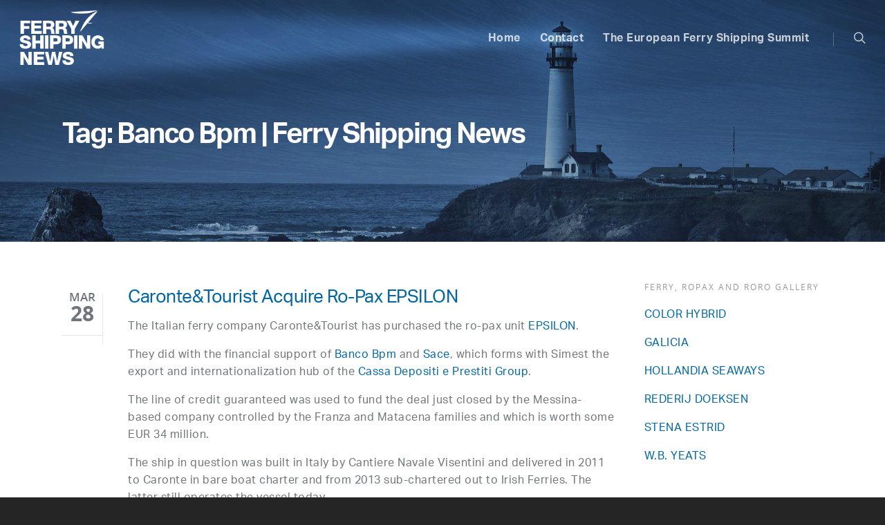

--- FILE ---
content_type: text/html; charset=UTF-8
request_url: https://ferryshippingnews.com/tag/banco-bpm/
body_size: 18469
content:
<!doctype html>


<html lang="en-GB" >
<head>

<!-- Meta Tags -->
<meta http-equiv="Content-Type" content="text/html; charset=UTF-8" />


	<meta name="viewport" content="width=device-width, initial-scale=1, maximum-scale=1, user-scalable=0" />

	

<!--Shortcut icon-->
	<link rel="shortcut icon" href="https://ferryshippingnews.com/wp-content/uploads/2017/03/favicon.png" />

<title>Tag: Banco Bpm | Ferry Shipping News</title>

<!-- The SEO Framework by Sybre Waaijer -->
<link rel="canonical" href="https://ferryshippingnews.com/tag/banco-bpm/" />
<meta property="og:type" content="website" />
<meta property="og:locale" content="en_GB" />
<meta property="og:site_name" content="Ferry Shipping News" />
<meta property="og:title" content="Tag: Banco Bpm | Ferry Shipping News" />
<meta property="og:url" content="https://ferryshippingnews.com/tag/banco-bpm/" />
<meta name="twitter:card" content="summary_large_image" />
<meta name="twitter:title" content="Tag: Banco Bpm | Ferry Shipping News" />
<script type="application/ld+json">{"@context":"https://schema.org","@graph":[{"@type":"WebSite","@id":"https://ferryshippingnews.com/#/schema/WebSite","url":"https://ferryshippingnews.com/","name":"Ferry Shipping News","description":"The ins and outs about the ferry and ports industry","inLanguage":"en-GB","potentialAction":{"@type":"SearchAction","target":{"@type":"EntryPoint","urlTemplate":"https://ferryshippingnews.com/search/{search_term_string}/"},"query-input":"required name=search_term_string"},"publisher":{"@type":"Organization","@id":"https://ferryshippingnews.com/#/schema/Organization","name":"Ferry Shipping News","url":"https://ferryshippingnews.com/"}},{"@type":"CollectionPage","@id":"https://ferryshippingnews.com/tag/banco-bpm/","url":"https://ferryshippingnews.com/tag/banco-bpm/","name":"Tag: Banco Bpm | Ferry Shipping News","inLanguage":"en-GB","isPartOf":{"@id":"https://ferryshippingnews.com/#/schema/WebSite"},"breadcrumb":{"@type":"BreadcrumbList","@id":"https://ferryshippingnews.com/#/schema/BreadcrumbList","itemListElement":[{"@type":"ListItem","position":1,"item":"https://ferryshippingnews.com/","name":"Ferry Shipping News"},{"@type":"ListItem","position":2,"name":"Tag: Banco Bpm"}]}}]}</script>
<!-- / The SEO Framework by Sybre Waaijer | 9.38ms meta | 3.72ms boot -->

<link rel='dns-prefetch' href='//fonts.googleapis.com' />
<link rel="alternate" type="application/rss+xml" title="Ferry Shipping News &raquo; Feed" href="https://ferryshippingnews.com/feed/" />
<link rel="alternate" type="application/rss+xml" title="Ferry Shipping News &raquo; Comments Feed" href="https://ferryshippingnews.com/comments/feed/" />
<link rel="alternate" type="application/rss+xml" title="Ferry Shipping News &raquo; Banco Bpm Tag Feed" href="https://ferryshippingnews.com/tag/banco-bpm/feed/" />
<meta property='og:site_name' content='Ferry Shipping News'/><meta property='og:url' content='https://ferryshippingnews.com/carontetourist-acquire-ro-pax-epsilon/'/><style id='wp-img-auto-sizes-contain-inline-css' type='text/css'>
img:is([sizes=auto i],[sizes^="auto," i]){contain-intrinsic-size:3000px 1500px}
/*# sourceURL=wp-img-auto-sizes-contain-inline-css */
</style>
<style id='wp-emoji-styles-inline-css' type='text/css'>

	img.wp-smiley, img.emoji {
		display: inline !important;
		border: none !important;
		box-shadow: none !important;
		height: 1em !important;
		width: 1em !important;
		margin: 0 0.07em !important;
		vertical-align: -0.1em !important;
		background: none !important;
		padding: 0 !important;
	}
/*# sourceURL=wp-emoji-styles-inline-css */
</style>
<style id='wp-block-library-inline-css' type='text/css'>
:root{--wp-block-synced-color:#7a00df;--wp-block-synced-color--rgb:122,0,223;--wp-bound-block-color:var(--wp-block-synced-color);--wp-editor-canvas-background:#ddd;--wp-admin-theme-color:#007cba;--wp-admin-theme-color--rgb:0,124,186;--wp-admin-theme-color-darker-10:#006ba1;--wp-admin-theme-color-darker-10--rgb:0,107,160.5;--wp-admin-theme-color-darker-20:#005a87;--wp-admin-theme-color-darker-20--rgb:0,90,135;--wp-admin-border-width-focus:2px}@media (min-resolution:192dpi){:root{--wp-admin-border-width-focus:1.5px}}.wp-element-button{cursor:pointer}:root .has-very-light-gray-background-color{background-color:#eee}:root .has-very-dark-gray-background-color{background-color:#313131}:root .has-very-light-gray-color{color:#eee}:root .has-very-dark-gray-color{color:#313131}:root .has-vivid-green-cyan-to-vivid-cyan-blue-gradient-background{background:linear-gradient(135deg,#00d084,#0693e3)}:root .has-purple-crush-gradient-background{background:linear-gradient(135deg,#34e2e4,#4721fb 50%,#ab1dfe)}:root .has-hazy-dawn-gradient-background{background:linear-gradient(135deg,#faaca8,#dad0ec)}:root .has-subdued-olive-gradient-background{background:linear-gradient(135deg,#fafae1,#67a671)}:root .has-atomic-cream-gradient-background{background:linear-gradient(135deg,#fdd79a,#004a59)}:root .has-nightshade-gradient-background{background:linear-gradient(135deg,#330968,#31cdcf)}:root .has-midnight-gradient-background{background:linear-gradient(135deg,#020381,#2874fc)}:root{--wp--preset--font-size--normal:16px;--wp--preset--font-size--huge:42px}.has-regular-font-size{font-size:1em}.has-larger-font-size{font-size:2.625em}.has-normal-font-size{font-size:var(--wp--preset--font-size--normal)}.has-huge-font-size{font-size:var(--wp--preset--font-size--huge)}.has-text-align-center{text-align:center}.has-text-align-left{text-align:left}.has-text-align-right{text-align:right}.has-fit-text{white-space:nowrap!important}#end-resizable-editor-section{display:none}.aligncenter{clear:both}.items-justified-left{justify-content:flex-start}.items-justified-center{justify-content:center}.items-justified-right{justify-content:flex-end}.items-justified-space-between{justify-content:space-between}.screen-reader-text{border:0;clip-path:inset(50%);height:1px;margin:-1px;overflow:hidden;padding:0;position:absolute;width:1px;word-wrap:normal!important}.screen-reader-text:focus{background-color:#ddd;clip-path:none;color:#444;display:block;font-size:1em;height:auto;left:5px;line-height:normal;padding:15px 23px 14px;text-decoration:none;top:5px;width:auto;z-index:100000}html :where(.has-border-color){border-style:solid}html :where([style*=border-top-color]){border-top-style:solid}html :where([style*=border-right-color]){border-right-style:solid}html :where([style*=border-bottom-color]){border-bottom-style:solid}html :where([style*=border-left-color]){border-left-style:solid}html :where([style*=border-width]){border-style:solid}html :where([style*=border-top-width]){border-top-style:solid}html :where([style*=border-right-width]){border-right-style:solid}html :where([style*=border-bottom-width]){border-bottom-style:solid}html :where([style*=border-left-width]){border-left-style:solid}html :where(img[class*=wp-image-]){height:auto;max-width:100%}:where(figure){margin:0 0 1em}html :where(.is-position-sticky){--wp-admin--admin-bar--position-offset:var(--wp-admin--admin-bar--height,0px)}@media screen and (max-width:600px){html :where(.is-position-sticky){--wp-admin--admin-bar--position-offset:0px}}

/*# sourceURL=wp-block-library-inline-css */
</style><style id='global-styles-inline-css' type='text/css'>
:root{--wp--preset--aspect-ratio--square: 1;--wp--preset--aspect-ratio--4-3: 4/3;--wp--preset--aspect-ratio--3-4: 3/4;--wp--preset--aspect-ratio--3-2: 3/2;--wp--preset--aspect-ratio--2-3: 2/3;--wp--preset--aspect-ratio--16-9: 16/9;--wp--preset--aspect-ratio--9-16: 9/16;--wp--preset--color--black: #000000;--wp--preset--color--cyan-bluish-gray: #abb8c3;--wp--preset--color--white: #ffffff;--wp--preset--color--pale-pink: #f78da7;--wp--preset--color--vivid-red: #cf2e2e;--wp--preset--color--luminous-vivid-orange: #ff6900;--wp--preset--color--luminous-vivid-amber: #fcb900;--wp--preset--color--light-green-cyan: #7bdcb5;--wp--preset--color--vivid-green-cyan: #00d084;--wp--preset--color--pale-cyan-blue: #8ed1fc;--wp--preset--color--vivid-cyan-blue: #0693e3;--wp--preset--color--vivid-purple: #9b51e0;--wp--preset--gradient--vivid-cyan-blue-to-vivid-purple: linear-gradient(135deg,rgb(6,147,227) 0%,rgb(155,81,224) 100%);--wp--preset--gradient--light-green-cyan-to-vivid-green-cyan: linear-gradient(135deg,rgb(122,220,180) 0%,rgb(0,208,130) 100%);--wp--preset--gradient--luminous-vivid-amber-to-luminous-vivid-orange: linear-gradient(135deg,rgb(252,185,0) 0%,rgb(255,105,0) 100%);--wp--preset--gradient--luminous-vivid-orange-to-vivid-red: linear-gradient(135deg,rgb(255,105,0) 0%,rgb(207,46,46) 100%);--wp--preset--gradient--very-light-gray-to-cyan-bluish-gray: linear-gradient(135deg,rgb(238,238,238) 0%,rgb(169,184,195) 100%);--wp--preset--gradient--cool-to-warm-spectrum: linear-gradient(135deg,rgb(74,234,220) 0%,rgb(151,120,209) 20%,rgb(207,42,186) 40%,rgb(238,44,130) 60%,rgb(251,105,98) 80%,rgb(254,248,76) 100%);--wp--preset--gradient--blush-light-purple: linear-gradient(135deg,rgb(255,206,236) 0%,rgb(152,150,240) 100%);--wp--preset--gradient--blush-bordeaux: linear-gradient(135deg,rgb(254,205,165) 0%,rgb(254,45,45) 50%,rgb(107,0,62) 100%);--wp--preset--gradient--luminous-dusk: linear-gradient(135deg,rgb(255,203,112) 0%,rgb(199,81,192) 50%,rgb(65,88,208) 100%);--wp--preset--gradient--pale-ocean: linear-gradient(135deg,rgb(255,245,203) 0%,rgb(182,227,212) 50%,rgb(51,167,181) 100%);--wp--preset--gradient--electric-grass: linear-gradient(135deg,rgb(202,248,128) 0%,rgb(113,206,126) 100%);--wp--preset--gradient--midnight: linear-gradient(135deg,rgb(2,3,129) 0%,rgb(40,116,252) 100%);--wp--preset--font-size--small: 13px;--wp--preset--font-size--medium: 20px;--wp--preset--font-size--large: 36px;--wp--preset--font-size--x-large: 42px;--wp--preset--spacing--20: 0.44rem;--wp--preset--spacing--30: 0.67rem;--wp--preset--spacing--40: 1rem;--wp--preset--spacing--50: 1.5rem;--wp--preset--spacing--60: 2.25rem;--wp--preset--spacing--70: 3.38rem;--wp--preset--spacing--80: 5.06rem;--wp--preset--shadow--natural: 6px 6px 9px rgba(0, 0, 0, 0.2);--wp--preset--shadow--deep: 12px 12px 50px rgba(0, 0, 0, 0.4);--wp--preset--shadow--sharp: 6px 6px 0px rgba(0, 0, 0, 0.2);--wp--preset--shadow--outlined: 6px 6px 0px -3px rgb(255, 255, 255), 6px 6px rgb(0, 0, 0);--wp--preset--shadow--crisp: 6px 6px 0px rgb(0, 0, 0);}:where(.is-layout-flex){gap: 0.5em;}:where(.is-layout-grid){gap: 0.5em;}body .is-layout-flex{display: flex;}.is-layout-flex{flex-wrap: wrap;align-items: center;}.is-layout-flex > :is(*, div){margin: 0;}body .is-layout-grid{display: grid;}.is-layout-grid > :is(*, div){margin: 0;}:where(.wp-block-columns.is-layout-flex){gap: 2em;}:where(.wp-block-columns.is-layout-grid){gap: 2em;}:where(.wp-block-post-template.is-layout-flex){gap: 1.25em;}:where(.wp-block-post-template.is-layout-grid){gap: 1.25em;}.has-black-color{color: var(--wp--preset--color--black) !important;}.has-cyan-bluish-gray-color{color: var(--wp--preset--color--cyan-bluish-gray) !important;}.has-white-color{color: var(--wp--preset--color--white) !important;}.has-pale-pink-color{color: var(--wp--preset--color--pale-pink) !important;}.has-vivid-red-color{color: var(--wp--preset--color--vivid-red) !important;}.has-luminous-vivid-orange-color{color: var(--wp--preset--color--luminous-vivid-orange) !important;}.has-luminous-vivid-amber-color{color: var(--wp--preset--color--luminous-vivid-amber) !important;}.has-light-green-cyan-color{color: var(--wp--preset--color--light-green-cyan) !important;}.has-vivid-green-cyan-color{color: var(--wp--preset--color--vivid-green-cyan) !important;}.has-pale-cyan-blue-color{color: var(--wp--preset--color--pale-cyan-blue) !important;}.has-vivid-cyan-blue-color{color: var(--wp--preset--color--vivid-cyan-blue) !important;}.has-vivid-purple-color{color: var(--wp--preset--color--vivid-purple) !important;}.has-black-background-color{background-color: var(--wp--preset--color--black) !important;}.has-cyan-bluish-gray-background-color{background-color: var(--wp--preset--color--cyan-bluish-gray) !important;}.has-white-background-color{background-color: var(--wp--preset--color--white) !important;}.has-pale-pink-background-color{background-color: var(--wp--preset--color--pale-pink) !important;}.has-vivid-red-background-color{background-color: var(--wp--preset--color--vivid-red) !important;}.has-luminous-vivid-orange-background-color{background-color: var(--wp--preset--color--luminous-vivid-orange) !important;}.has-luminous-vivid-amber-background-color{background-color: var(--wp--preset--color--luminous-vivid-amber) !important;}.has-light-green-cyan-background-color{background-color: var(--wp--preset--color--light-green-cyan) !important;}.has-vivid-green-cyan-background-color{background-color: var(--wp--preset--color--vivid-green-cyan) !important;}.has-pale-cyan-blue-background-color{background-color: var(--wp--preset--color--pale-cyan-blue) !important;}.has-vivid-cyan-blue-background-color{background-color: var(--wp--preset--color--vivid-cyan-blue) !important;}.has-vivid-purple-background-color{background-color: var(--wp--preset--color--vivid-purple) !important;}.has-black-border-color{border-color: var(--wp--preset--color--black) !important;}.has-cyan-bluish-gray-border-color{border-color: var(--wp--preset--color--cyan-bluish-gray) !important;}.has-white-border-color{border-color: var(--wp--preset--color--white) !important;}.has-pale-pink-border-color{border-color: var(--wp--preset--color--pale-pink) !important;}.has-vivid-red-border-color{border-color: var(--wp--preset--color--vivid-red) !important;}.has-luminous-vivid-orange-border-color{border-color: var(--wp--preset--color--luminous-vivid-orange) !important;}.has-luminous-vivid-amber-border-color{border-color: var(--wp--preset--color--luminous-vivid-amber) !important;}.has-light-green-cyan-border-color{border-color: var(--wp--preset--color--light-green-cyan) !important;}.has-vivid-green-cyan-border-color{border-color: var(--wp--preset--color--vivid-green-cyan) !important;}.has-pale-cyan-blue-border-color{border-color: var(--wp--preset--color--pale-cyan-blue) !important;}.has-vivid-cyan-blue-border-color{border-color: var(--wp--preset--color--vivid-cyan-blue) !important;}.has-vivid-purple-border-color{border-color: var(--wp--preset--color--vivid-purple) !important;}.has-vivid-cyan-blue-to-vivid-purple-gradient-background{background: var(--wp--preset--gradient--vivid-cyan-blue-to-vivid-purple) !important;}.has-light-green-cyan-to-vivid-green-cyan-gradient-background{background: var(--wp--preset--gradient--light-green-cyan-to-vivid-green-cyan) !important;}.has-luminous-vivid-amber-to-luminous-vivid-orange-gradient-background{background: var(--wp--preset--gradient--luminous-vivid-amber-to-luminous-vivid-orange) !important;}.has-luminous-vivid-orange-to-vivid-red-gradient-background{background: var(--wp--preset--gradient--luminous-vivid-orange-to-vivid-red) !important;}.has-very-light-gray-to-cyan-bluish-gray-gradient-background{background: var(--wp--preset--gradient--very-light-gray-to-cyan-bluish-gray) !important;}.has-cool-to-warm-spectrum-gradient-background{background: var(--wp--preset--gradient--cool-to-warm-spectrum) !important;}.has-blush-light-purple-gradient-background{background: var(--wp--preset--gradient--blush-light-purple) !important;}.has-blush-bordeaux-gradient-background{background: var(--wp--preset--gradient--blush-bordeaux) !important;}.has-luminous-dusk-gradient-background{background: var(--wp--preset--gradient--luminous-dusk) !important;}.has-pale-ocean-gradient-background{background: var(--wp--preset--gradient--pale-ocean) !important;}.has-electric-grass-gradient-background{background: var(--wp--preset--gradient--electric-grass) !important;}.has-midnight-gradient-background{background: var(--wp--preset--gradient--midnight) !important;}.has-small-font-size{font-size: var(--wp--preset--font-size--small) !important;}.has-medium-font-size{font-size: var(--wp--preset--font-size--medium) !important;}.has-large-font-size{font-size: var(--wp--preset--font-size--large) !important;}.has-x-large-font-size{font-size: var(--wp--preset--font-size--x-large) !important;}
/*# sourceURL=global-styles-inline-css */
</style>

<style id='classic-theme-styles-inline-css' type='text/css'>
/*! This file is auto-generated */
.wp-block-button__link{color:#fff;background-color:#32373c;border-radius:9999px;box-shadow:none;text-decoration:none;padding:calc(.667em + 2px) calc(1.333em + 2px);font-size:1.125em}.wp-block-file__button{background:#32373c;color:#fff;text-decoration:none}
/*# sourceURL=/wp-includes/css/classic-themes.min.css */
</style>
<link rel='stylesheet' id='contact-form-7-css' href='https://ferryshippingnews.com/wp-content/plugins/contact-form-7/includes/css/styles.css?ver=6.1.4' type='text/css' media='all' />
<link rel='stylesheet' id='SFSImainCss-css' href='https://ferryshippingnews.com/wp-content/plugins/ultimate-social-media-icons/css/sfsi-style.css?ver=2.9.6' type='text/css' media='all' />
<link rel='stylesheet' id='font-awesome-css' href='https://ferryshippingnews.com/wp-content/themes/salient/css/font-awesome.min.css?ver=4.6.3' type='text/css' media='all' />
<link rel='stylesheet' id='parent-style-css' href='https://ferryshippingnews.com/wp-content/themes/salient/style.css?ver=6.9' type='text/css' media='all' />
<link rel='stylesheet' id='mediaelement-css' href='https://ferryshippingnews.com/wp-includes/js/mediaelement/mediaelementplayer-legacy.min.css?ver=4.2.17' type='text/css' media='all' />
<link rel='stylesheet' id='wp-mediaelement-css' href='https://ferryshippingnews.com/wp-includes/js/mediaelement/wp-mediaelement.min.css?ver=6.9' type='text/css' media='all' />
<link rel='stylesheet' id='rgs-css' href='https://ferryshippingnews.com/wp-content/themes/salient/css/rgs.css?ver=6.0.1' type='text/css' media='all' />
<link rel='stylesheet' id='main-styles-css' href='https://ferryshippingnews.com/wp-content/themes/ferryshippingsummit/style.css?ver=7.6' type='text/css' media='all' />
<link rel='stylesheet' id='pretty_photo-css' href='https://ferryshippingnews.com/wp-content/themes/salient/css/prettyPhoto.css?ver=7.0.1' type='text/css' media='all' />
<link rel='stylesheet' id='responsive-css' href='https://ferryshippingnews.com/wp-content/themes/salient/css/responsive.css?ver=7.6' type='text/css' media='all' />
<link rel='stylesheet' id='dynamic-css-css' href='https://ferryshippingnews.com/wp-content/themes/ferryshippingsummit/css/dynamic-combined.css?ver=6.9' type='text/css' media='all' />
<link rel='stylesheet' id='skin-ascend-css' href='https://ferryshippingnews.com/wp-content/themes/salient/css/ascend.css?ver=7.6' type='text/css' media='all' />
<link rel='stylesheet' id='js_composer_front-css' href='https://ferryshippingnews.com/wp-content/plugins/js_composer_salient/assets/css/js_composer.min.css?ver=4.12.1' type='text/css' media='all' />
<link rel='stylesheet' id='redux-google-fonts-salient_redux-css' href='https://fonts.googleapis.com/css?family=Roboto+Slab%3A400&#038;ver=1636961507' type='text/css' media='all' />
<script type="text/javascript" src="https://ferryshippingnews.com/wp-includes/js/jquery/jquery.min.js?ver=3.7.1" id="jquery-core-js"></script>
<script type="text/javascript" src="https://ferryshippingnews.com/wp-includes/js/jquery/jquery-migrate.min.js?ver=3.4.1" id="jquery-migrate-js"></script>
<script type="text/javascript" src="https://ferryshippingnews.com/wp-content/themes/salient/js/modernizr.js?ver=2.6.2" id="modernizer-js"></script>
<link rel="https://api.w.org/" href="https://ferryshippingnews.com/wp-json/" /><link rel="alternate" title="JSON" type="application/json" href="https://ferryshippingnews.com/wp-json/wp/v2/tags/1227" /><link rel="EditURI" type="application/rsd+xml" title="RSD" href="https://ferryshippingnews.com/xmlrpc.php?rsd" />
<meta name="follow.[base64]" content="hgvECLd3JxPYdlbE4ZMG"/>    <script src="https://use.typekit.net/wsd8rst.js"></script>
    <script>try{Typekit.load({ async: true });}catch(e){}</script>
    <style type="text/css">body .section-title #portfolio-nav a:hover i{opacity:0.75;}#header-outer.transparent header#top #logo,#header-outer.transparent header#top #logo:hover{color:#ffffff!important;}#header-outer.transparent header#top nav > ul > li > a,#header-outer.transparent header#top nav ul #search-btn a span.icon-salient-search,#header-outer.transparent nav > ul > li > a > .sf-sub-indicator [class^="icon-"],#header-outer.transparent nav > ul > li > a > .sf-sub-indicator [class*=" icon-"],#header-outer.transparent .cart-menu .cart-icon-wrap .icon-salient-cart,.ascend #boxed #header-outer.transparent .cart-menu .cart-icon-wrap .icon-salient-cart{color:#ffffff!important;opacity:0.75!important;transition:opacity 0.2s linear,color 0.2s linear;}#header-outer.transparent:not([data-lhe="animated_underline"]) header#top nav > ul > li > a:hover,#header-outer.transparent:not([data-lhe="animated_underline"]) header#top nav .sf-menu > li.sfHover > a,#header-outer.transparent:not([data-lhe="animated_underline"]) header#top nav .sf-menu > li.current_page_ancestor > a,#header-outer.transparent header#top nav .sf-menu > li.current-menu-item > a,#header-outer.transparent:not([data-lhe="animated_underline"]) header#top nav .sf-menu li.current-menu-item > a,#header-outer.transparent:not([data-lhe="animated_underline"]) header#top nav .sf-menu > li.current-menu-ancestor > a,#header-outer.transparent:not([data-lhe="animated_underline"]) header#top nav .sf-menu > li.current_page_item > a,#header-outer.transparent header#top nav > ul > li > a:hover > .sf-sub-indicator > i,#header-outer.transparent header#top nav > ul > li.sfHover > a > span > i,#header-outer.transparent header#top nav ul #search-btn a:hover span,#header-outer.transparent header#top nav ul .slide-out-widget-area-toggle a:hover span,#header-outer.transparent header#top nav .sf-menu > li.current-menu-item > a i,#header-outer.transparent header#top nav .sf-menu > li.current-menu-ancestor > a i,#header-outer.transparent .cart-outer:hover .icon-salient-cart,.ascend #boxed #header-outer.transparent .cart-outer:hover .cart-menu .cart-icon-wrap .icon-salient-cart{opacity:1!important;color:#ffffff!important;}#header-outer.transparent[data-lhe="animated_underline"] header#top nav > ul > li > a:hover,#header-outer.transparent[data-lhe="animated_underline"] header#top nav .sf-menu > li.sfHover > a,#header-outer.transparent[data-lhe="animated_underline"] header#top nav .sf-menu > li.current-menu-ancestor > a,#header-outer.transparent[data-lhe="animated_underline"] header#top nav .sf-menu > li.current_page_item > a{opacity:1!important;}#header-outer[data-lhe="animated_underline"].transparent header#top nav > ul > li > a:after,#header-outer.transparent header#top nav>ul>li.button_bordered>a:before{border-color:#ffffff!important;}#header-outer.transparent:not(.directional-nav-effect) > header#top nav ul .slide-out-widget-area-toggle a i.lines,#header-outer.transparent:not(.directional-nav-effect) > header#top nav ul .slide-out-widget-area-toggle a i.lines:before,#header-outer.transparent:not(.directional-nav-effect) > header#top nav ul .slide-out-widget-area-toggle a i.lines:after,#header-outer.transparent:not(.directional-nav-effect) > header#top nav ul .slide-out-widget-area-toggle[data-icon-animation="simple-transform"] .lines-button:after,#header-outer.transparent.directional-nav-effect > header#top nav ul .slide-out-widget-area-toggle a span.light .lines-button i,#header-outer.transparent.directional-nav-effect > header#top nav ul .slide-out-widget-area-toggle a span.light .lines-button i:after,#header-outer.transparent.directional-nav-effect > header#top nav ul .slide-out-widget-area-toggle a span.light .lines-button i:before,#header-outer.transparent:not(.directional-nav-effect) .midnightHeader.nectar-slider header#top nav ul .slide-out-widget-area-toggle a i.lines,#header-outer.transparent:not(.directional-nav-effect) .midnightHeader.nectar-slider header#top nav ul .slide-out-widget-area-toggle a i.lines:before,#header-outer.transparent:not(.directional-nav-effect) .midnightHeader.nectar-slider header#top nav ul .slide-out-widget-area-toggle a i.lines:after,#header-outer.transparent.directional-nav-effect .midnightHeader.nectar-slider header#top nav ul .slide-out-widget-area-toggle a span.light .lines-button i,#header-outer.transparent.directional-nav-effect .midnightHeader.nectar-slider header#top nav ul .slide-out-widget-area-toggle a span.light .lines-button i:after,#header-outer.transparent.directional-nav-effect .midnightHeader.nectar-slider header#top nav ul .slide-out-widget-area-toggle a span.light .lines-button i:before{background-color:#ffffff!important;}#header-outer.transparent header#top nav ul .slide-out-widget-area-toggle a i.lines,#header-outer.transparent header#top nav ul .slide-out-widget-area-toggle[data-icon-animation="simple-transform"] a i.lines-button:after{opacity:0.75!important;}#header-outer.transparent.side-widget-open header#top nav ul .slide-out-widget-area-toggle a i.lines,#header-outer.transparent header#top nav ul .slide-out-widget-area-toggle[data-icon-animation="simple-transform"] a:hover i.lines-button:after,#header-outer.transparent header#top nav ul .slide-out-widget-area-toggle a:hover i.lines,#header-outer.transparent header#top nav ul .slide-out-widget-area-toggle a:hover i.lines:before,#header-outer.transparent header#top nav ul .slide-out-widget-area-toggle a:hover i.lines:after{opacity:1!important;}#header-outer.transparent.dark-slide > header#top nav > ul > li > a,#header-outer.transparent.dark-row > header#top nav > ul > li > a,#header-outer.transparent.dark-slide:not(.directional-nav-effect) > header#top nav ul #search-btn a span,#header-outer.transparent.dark-row:not(.directional-nav-effect) > header#top nav ul #search-btn a span,#header-outer.transparent.dark-slide > header#top nav > ul > li > a > .sf-sub-indicator [class^="icon-"],#header-outer.transparent.dark-slide > header#top nav > ul > li > a > .sf-sub-indicator [class*=" icon-"],#header-outer.transparent.dark-row > header#top nav > ul > li > a > .sf-sub-indicator [class*=" icon-"],#header-outer.transparent.dark-slide:not(.directional-nav-effect) .cart-menu .cart-icon-wrap .icon-salient-cart,#header-outer.transparent.dark-row:not(.directional-nav-effect) .cart-menu .cart-icon-wrap .icon-salient-cart,body.ascend[data-header-color="custom"] #boxed #header-outer.transparent.dark-slide > header#top .cart-outer .cart-menu .cart-icon-wrap i,body.ascend #boxed #header-outer.transparent.dark-slide > header#top .cart-outer .cart-menu .cart-icon-wrap i,#header-outer.transparent.dark-slide .midnightHeader.nectar-slider header#top nav > ul > li > a,#header-outer.transparent.dark-slide:not(.directional-nav-effect) .midnightHeader.nectar-slider header#top nav ul #search-btn a span,#header-outer.transparent.dark-slide .midnightHeader.nectar-slider header#top nav > ul > li > a > .sf-sub-indicator [class^="icon-"],#header-outer.transparent.dark-slide .midnightHeader.nectar-slider header#top nav > ul > li > a > .sf-sub-indicator [class*=" icon-"],#header-outer.transparent.dark-slide:not(.directional-nav-effect) .midnightHeader.nectar-slider header#top .cart-menu .cart-icon-wrap .icon-salient-cart,body.ascend[data-header-color="custom"] #boxed #header-outer.transparent.dark-slide .midnightHeader.nectar-slider header#top .cart-outer .cart-menu .cart-icon-wrap i,body.ascend #boxed #header-outer.transparent.dark-slide .midnightHeader.nectar-slider header#top .cart-outer .cart-menu .cart-icon-wrap i{color:#000000!important;}#header-outer.transparent.dark-slide:not(.directional-nav-effect) > header#top nav ul .slide-out-widget-area-toggle a .lines-button i,#header-outer.transparent.dark-slide:not(.directional-nav-effect) > header#top nav ul .slide-out-widget-area-toggle a .lines-button i:after,#header-outer.transparent.dark-slide:not(.directional-nav-effect) > header#top nav ul .slide-out-widget-area-toggle a .lines-button i:before,#header-outer.transparent.dark-slide:not(.directional-nav-effect) .midnightHeader.nectar-slider header#top nav ul .slide-out-widget-area-toggle a .lines-button i,#header-outer.transparent.dark-slide:not(.directional-nav-effect) .midnightHeader.nectar-slider header#top nav ul .slide-out-widget-area-toggle a .lines-button i:after,#header-outer.transparent.dark-slide:not(.directional-nav-effect) .midnightHeader.nectar-slider header#top nav ul .slide-out-widget-area-toggle a .lines-button i:before,#header-outer.transparent.dark-slide:not(.directional-nav-effect) > header#top nav ul .slide-out-widget-area-toggle[data-icon-animation="simple-transform"] .lines-button:after,#header-outer.transparent.dark-slide:not(.directional-nav-effect) .midnightHeader.nectar-slider header#top nav ul .slide-out-widget-area-toggle[data-icon-animation="simple-transform"] .lines-button:after{background-color:#000000!important;}#header-outer.transparent.dark-slide > header#top nav > ul > li > a:hover,#header-outer.transparent.dark-slide > header#top nav .sf-menu > li.sfHover > a,#header-outer.transparent.dark-slide > header#top nav .sf-menu > li.current_page_ancestor > a,#header-outer.transparent.dark-slide > header#top nav .sf-menu > li.current-menu-item > a,#header-outer.transparent.dark-slide > header#top nav .sf-menu > li.current-menu-ancestor > a,#header-outer.transparent.dark-slide > header#top nav .sf-menu > li.current_page_item > a,#header-outer.transparent.dark-slide > header#top nav > ul > li > a:hover > .sf-sub-indicator > i,#header-outer.transparent.dark-slide > header#top nav > ul > li.sfHover > a > span > i,#header-outer.transparent.dark-slide > header#top nav ul #search-btn a:hover span,#header-outer.transparent.dark-slide > header#top nav .sf-menu > li.current-menu-item > a i,#header-outer.transparent.dark-slide > header#top nav .sf-menu > li.current-menu-ancestor > a i,#header-outer.transparent.dark-slide > header#top .cart-outer:hover .icon-salient-cart,body.ascend[data-header-color="custom"] #boxed #header-outer.transparent.dark-slide > header#top .cart-outer:hover .cart-menu .cart-icon-wrap i,#header-outer.transparent.dark-slide > header#top #logo,#header-outer[data-permanent-transparent="1"].transparent.dark-slide .midnightHeader.nectar-slider header#top .span_9 > .slide-out-widget-area-toggle i,#header-outer.transparent:not([data-lhe="animated_underline"]).dark-slide header#top nav .sf-menu > li.current_page_item > a,#header-outer.transparent:not([data-lhe="animated_underline"]).dark-slide header#top nav .sf-menu > li.current-menu-ancestor > a,#header-outer.transparent:not([data-lhe="animated_underline"]).dark-slide header#top nav > ul > li > a:hover,#header-outer.transparent:not([data-lhe="animated_underline"]).dark-slide header#top nav .sf-menu > li.sfHover > a,#header-outer.transparent.dark-slide .midnightHeader.nectar-slider header#top nav > ul > li > a:hover,#header-outer.transparent.dark-slide .midnightHeader.nectar-slider header#top nav .sf-menu > li.sfHover > a,#header-outer.transparent.dark-slide .midnightHeader.nectar-slider header#top nav .sf-menu > li.current_page_ancestor > a,#header-outer.transparent.dark-slide .midnightHeader.nectar-slider header#top nav .sf-menu > li.current-menu-item > a,#header-outer.transparent.dark-slide .midnightHeader.nectar-slider header#top nav .sf-menu > li.current-menu-ancestor > a,#header-outer.transparent.dark-slide .midnightHeader.nectar-slider header#top nav .sf-menu > li.current_page_item > a,#header-outer.transparent.dark-slide .midnightHeader.nectar-slider header#top nav > ul > li > a:hover > .sf-sub-indicator > i,#header-outer.transparent.dark-slide header#top nav > ul > li.sfHover > a > span > i,#header-outer.transparent.dark-slide .midnightHeader.nectar-slider header#top nav ul #search-btn a:hover span,#header-outer.transparent.dark-slide .midnightHeader.nectar-slider header#top nav .sf-menu > li.current-menu-item > a i,#header-outer.transparent.dark-slide .midnightHeader.nectar-slider header#top nav .sf-menu > li.current-menu-ancestor > a i,#header-outer.transparent.dark-slide .midnightHeader.nectar-slider header#top .cart-outer:hover .icon-salient-cart,body.ascend[data-header-color="custom"] #boxed #header-outer.transparent.dark-slide > header#top .cart-outer:hover .cart-menu .cart-icon-wrap i,#header-outer.transparent.dark-slide .midnightHeader.nectar-slider header#top #logo,.swiper-wrapper .swiper-slide[data-color-scheme="dark"] .slider-down-arrow i.icon-default-style[class^="icon-"],.slider-prev.dark-cs i,.slider-next.dark-cs i,.swiper-container .dark-cs.slider-prev .slide-count span,.swiper-container .dark-cs.slider-next .slide-count span{color:#000000!important;}#header-outer[data-lhe="animated_underline"].transparent.dark-slide header#top nav > ul > li > a:after,#header-outer[data-lhe="animated_underline"].transparent:not(.side-widget-open) .midnightHeader.dark header#top nav > ul > li > a:after,#header-outer[data-lhe="animated_underline"].transparent:not(.side-widget-open) .midnightHeader.default header#top nav > ul > li > a:after,#header-outer.dark-slide.transparent:not(.side-widget-open) header#top nav>ul>li.button_bordered>a:before{border-color:#000000!important;}.swiper-container[data-bullet_style="scale"] .slider-pagination.dark-cs .swiper-pagination-switch.swiper-active-switch i,.swiper-container[data-bullet_style="scale"] .slider-pagination.dark-cs .swiper-pagination-switch:hover i{background-color:#000000;}.slider-pagination.dark-cs .swiper-pagination-switch{border:1px solid #000000;background-color:transparent;}.slider-pagination.dark-cs .swiper-pagination-switch:hover{background:none repeat scroll 0 0 #000000;}.slider-pagination.dark-cs .swiper-active-switch{background:none repeat scroll 0 0 #000000;}#fp-nav:not(.light-controls) ul li a span:after{background-color:#000000;}#fp-nav:not(.light-controls) ul li a span{box-shadow:inset 0 0 0 8px rgba(0,0,0,0.3);-webkit-box-shadow:inset 0 0 0 8px rgba(0,0,0,0.3);}body #fp-nav ul li a.active span{box-shadow:inset 0 0 0 2px rgba(0,0,0,0.8);-webkit-box-shadow:inset 0 0 0 2px rgba(0,0,0,0.8);}.no-rgba #header-space{display:none;}@media only screen and (min-width:1000px){#header-space{display:none;}.nectar-slider-wrap.first-section,.parallax_slider_outer.first-section,.full-width-content.first-section,.parallax_slider_outer.first-section .swiper-slide .content,.nectar-slider-wrap.first-section .swiper-slide .content,#page-header-bg,.nder-page-header,#page-header-wrap,.full-width-section.first-section{margin-top:0!important;}body #page-header-bg,body #page-header-wrap{height:115px;}.swiper-container .slider-prev,.swiper-container .slider-next{top:52%!important;}.first-section .nectar-slider-loading .loading-icon{opacity:0}body #search-outer{z-index:100000;}}.pagination-navigation{-webkit-filter:url("https://ferryshippingnews.com/carontetourist-acquire-ro-pax-epsilon/#goo");filter:url("https://ferryshippingnews.com/carontetourist-acquire-ro-pax-epsilon/#goo");}</style><meta name="generator" content="Powered by Visual Composer - drag and drop page builder for WordPress."/>
<!--[if lte IE 9]><link rel="stylesheet" type="text/css" href="https://ferryshippingnews.com/wp-content/plugins/js_composer_salient/assets/css/vc_lte_ie9.min.css" media="screen"><![endif]--><!--[if IE  8]><link rel="stylesheet" type="text/css" href="https://ferryshippingnews.com/wp-content/plugins/js_composer_salient/assets/css/vc-ie8.min.css" media="screen"><![endif]-->		<style type="text/css" id="wp-custom-css">
			/*
You can add your own CSS here.

Click the help icon above to learn more.
*/

blockquote p { font-size:22px;}		</style>
		<noscript><style type="text/css"> .wpb_animate_when_almost_visible { opacity: 1; }</style></noscript>
<!-- Global site tag (gtag.js) - Google Analytics -->
<script async src="https://www.googletagmanager.com/gtag/js?id=UA-96669356-2"></script>
<script>
  window.dataLayer = window.dataLayer || [];
  function gtag(){dataLayer.push(arguments);}
  gtag('js', new Date());

  gtag('config', 'UA-96669356-2');
</script>
 

</head>


<body class="archive tag tag-banco-bpm tag-1227 wp-theme-salient wp-child-theme-ferryshippingsummit sfsi_actvite_theme_default ascend wpb-js-composer js-comp-ver-4.12.1 vc_responsive" data-footer-reveal="false" data-header-format="default" data-footer-reveal-shadow="none" data-dropdown-style="minimal" data-cae="easeOutCubic" data-cad="650" data-aie="zoom-out" data-ls="pretty_photo" data-apte="standard" data-hhun="0" data-fancy-form-rcs="default" data-form-style="default" data-form-submit="default" data-is="minimal" data-button-style="default" data-header-inherit-rc="false" data-header-search="true" data-animated-anchors="true" data-ajax-transitions="false" data-full-width-header="true" data-slide-out-widget-area="true" data-slide-out-widget-area-style="slide-out-from-right" data-user-set-ocm="off" data-loading-animation="none" data-bg-header="true" data-ext-responsive="true" data-header-resize="1" data-header-color="light"  data-smooth-scrolling="0" data-permanent-transparent="false" data-responsive="1" >


 <div id="header-space" data-header-mobile-fixed='1'></div> 

<div id="header-outer" data-has-menu="true" data-transparent-header="true" data-remove-border="true" class="transparent" data-mobile-fixed="1" data-ptnm="false" data-lhe="default" data-user-set-bg="#ffffff" data-format="default" data-permanent-transparent="false" data-cart="false" data-transparency-option="" data-shrink-num="35" data-full-width="true" data-using-secondary="0" data-using-logo="1" data-logo-height="85" data-m-logo-height="45" data-padding="15" data-header-resize="1">
	
		
	<header id="top">
		
		<div class="container">
			
			<div class="row">
				  
				<div class="col span_3">
					
					<a id="logo" href="https://ferryshippingnews.com" >

						<img class="stnd default-logo" alt="Ferry Shipping News" src="https://ferryshippingnews.com/wp-content/uploads/2017/07/ferryshippingnews-1.png" /><img class="retina-logo " alt="Ferry Shipping News" src="https://ferryshippingnews.com/wp-content/uploads/2017/07/ferryshippingnews-1.png" /><img class="starting-logo default-logo"  alt="Ferry Shipping News" src="https://ferryshippingnews.com/wp-content/uploads/2017/07/ferryshippingnewswhite.png" /><img class="retina-logo starting-logo" alt="Ferry Shipping News" src="https://ferryshippingnews.com/wp-content/uploads/2017/07/ferryshippingnewswhite.png" /><img class="starting-logo dark-version default-logo"  alt="Ferry Shipping News" src="https://ferryshippingnews.com/wp-content/uploads/2017/07/ferryshippingnewswhite.png" /><img class="retina-logo starting-logo dark-version " alt="Ferry Shipping News" src="https://ferryshippingnews.com/wp-content/uploads/2017/07/ferryshippingnewswhite.png" /> 

					</a>

				</div><!--/span_3-->
				
				<div class="col span_9 col_last">
					
											<div class="slide-out-widget-area-toggle mobile-icon slide-out-from-right" data-icon-animation="simple-transform">
							<div> <a href="#sidewidgetarea" class="closed"> <span> <i class="lines-button x2"> <i class="lines"></i> </i> </span> </a> </div> 
       					</div>
										
					
					<nav>

													<ul class="buttons" data-user-set-ocm="off">
								<li id="search-btn"><div><a href="#searchbox"><span class="icon-salient-search" aria-hidden="true"></span></a></div> </li>
							
																	<li class="slide-out-widget-area-toggle" data-icon-animation="simple-transform">
										<div> <a href="#sidewidgetarea" class="closed"> <span> <i class="lines-button x2"> <i class="lines"></i> </i> </span> </a> </div> 
	       							</li>
															</ul>
						
						<ul class="sf-menu">	
							<li id="menu-item-15" class="menu-item menu-item-type-post_type menu-item-object-page menu-item-home menu-item-15"><a href="https://ferryshippingnews.com/">Home</a></li>
<li id="menu-item-203" class="menu-item menu-item-type-post_type menu-item-object-page menu-item-203"><a href="https://ferryshippingnews.com/contact/">Contact</a></li>
<li id="menu-item-441" class="menu-item menu-item-type-custom menu-item-object-custom menu-item-441"><a href="http://www.ferryshippingsummit.com">The European Ferry Shipping Summit</a></li>
						</ul>
						
					</nav>

										
				</div><!--/span_9-->

				
			</div><!--/row-->
			
		</div><!--/container-->
		
	</header>
	
	
	<div class="ns-loading-cover"></div>		
	

</div><!--/header-outer-->



<div id="search-outer" class="nectar">
		
	<div id="search">
	  	 
		<div class="container">
		  	 	
		     <div id="search-box">
		     	
		     	<div class="col span_12">
			      	<form action="https://ferryshippingnews.com" method="GET">
			      		<input type="text" name="s" id="s" value="Start Typing..." data-placeholder="Start Typing..." />
			      	</form>
			      			        </div><!--/span_12-->
			      
		     </div><!--/search-box-->
		     
		     <div id="close"><a href="#"><span class="icon-salient-x" aria-hidden="true"></span></a></div>
		     
		 </div><!--/container-->
	    
	</div><!--/search-->
	  
</div><!--/search-outer--> 

<div id="mobile-menu" data-mobile-fixed="1">
	
	<div class="container">
		<ul>
			<li><a href="">No menu assigned!</a></li>		
		</ul>
	</div>
	
</div>


<div id="ajax-loading-screen" data-disable-fade-on-click="0" data-effect="standard" data-method="standard">
	
			<div class="loading-icon none"> 
			<span class="default-loading-icon spin"></span> 
		</div>
	</div>

<div id="ajax-content-wrap">





			
			<div id="page-header-wrap" data-midnight="light" style="height: 350px;">	 
				<div id="page-header-bg" data-animate-in-effect="zoom-out" id="page-header-bg" data-text-effect="" data-bg-pos="center" data-alignment="left" data-alignment-v="center" data-parallax="0" data-height="350" style="height: 350px;">
			
					<div class="page-header-bg-image" style="background-image: url(https://ferryshippingnews.com/wp-content/uploads/2017/03/bg-header-exhibition-sponsoring.jpg);"></div> 

					<div class="container">
					    <div class="row">
						    <div class="col span_6">
							     <div class="inner-wrap">
							     	<span class="subheader">Tag</span>
									<h1>Tag: Banco Bpm | Ferry Shipping News</h1>
							    </div>
							 
					   	    </div>
				        </div>
							  
				   </div>
		        </div>

   			</div>
   			
<div class="container-wrap">
		
	<div class="container main-content">
		
		<div class="row">
			
			<div id="post-area" class="col  span_9   "> <div class="posts-container"  data-load-animation="none">					
					
<article id="post-7613" class="regular post-7613 post type-post status-publish format-standard hentry category-2019-newsletter-week-13 tag-banco-bpm tag-carontetourist tag-financial-support tag-ro-pax-epsilon tag-sace">

	<div class="inner-wrap animated">

		<div class="post-content">
			
							
								
				<div class="post-meta no-img">
					
										
					<div class="date">
												
								<span class="month">Mar</span>
								<span class="day">28</span>
													</div><!--/date-->
					
					
					 
						<div class="nectar-love-wrap">
							<a href="#" class="nectar-love" id="nectar-love-7613" title="Love this"> <div class="heart-wrap"><i class="icon-salient-heart-2"></i></div><span class="nectar-love-count">0</span></a>						</div><!--/nectar-love-wrap-->	
					
				</div><!--/post-meta-->
				
						
			

			
				<div class="content-inner">
					
										
					
						
						<div class="article-content-wrap">

							<div class="post-header">
									
								<h2 class="title">
									 
										<a href="https://ferryshippingnews.com/carontetourist-acquire-ro-pax-epsilon/">											Caronte&#038;Tourist Acquire Ro-Pax EPSILON										 </a> 
																	</h2>

								 
									<span class="meta-author"><span>By</span> <a href="https://ferryshippingnews.com/author/sandra/" title="Posts by sandra" rel="author">sandra</a></span> <span class="meta-category">| <a href="https://ferryshippingnews.com/category/2019-newsletter-week-13/">2019 Newsletter week 13</a></span> <span class="meta-comment-count">| <a href="https://ferryshippingnews.com/carontetourist-acquire-ro-pax-epsilon/#respond">
									No Comments</a></span>
															</div><!--/post-header-->
						
		<div id="fws_696aead645f43"  data-midnight="dark" data-bg-mobile-hidden="" class="wpb_row vc_row-fluid vc_row  vc_row-o-equal-height vc_row-flex standard_section   "  style="padding-top: 0px; padding-bottom: 0px; "><div class="row-bg-wrap"> <div class="row-bg    "  style="" data-color_overlay="" data-color_overlay_2="" data-gradient_direction="" data-overlay_strength="0.3" data-enable_gradient="false"></div> </div><div class="col span_12 dark left">
	<div  class="vc_col-sm-12 wpb_column column_container vc_column_container col no-extra-padding"  data-bg-cover="" data-padding-pos="all" data-has-bg-color="false" data-bg-color="" data-bg-opacity="1" data-hover-bg="" data-hover-bg-opacity="1" data-animation="" data-delay="0">
		<div class="vc_column-inner">
			<div class="wpb_wrapper">
				
	<div class="wpb_text_column wpb_content_element  vc_custom_1553776112850" >
		<div class="wpb_wrapper">
			<p>The Italian ferry company Caronte&amp;Tourist has purchased the ro-pax unit <a href="https://www.faktaomfartyg.se/cartour_epsilon_2011.htm">EPSILON</a>.</p>
<p>They did with the financial support of <a href="https://www.bancobpm.it/index.php?lang=en">Banco Bpm</a> and <a href="https://www.sace.it/en">Sace</a>, which forms with Simest the export and internationalization hub of the <a href="https://en.cdp.it/">Cassa Depositi e Prestiti Group</a>.</p>
<p>The line of credit guaranteed was used to fund the deal just closed by the Messina-based company controlled by the Franza and Matacena families and which is worth some EUR 34 million.</p>
<p>The ship in question was built in Italy by Cantiere Navale Visentini and delivered in 2011 to Caronte in bare boat charter and from 2013 sub-chartered out to Irish Ferries. The latter still operates the vessel today.</p>

		</div>
	</div>

			</div> 
		</div>
	</div> 
</div></div>
		<div id="fws_696aead6466e4"  data-midnight="dark" data-bg-mobile-hidden="" class="wpb_row vc_row-fluid vc_row standard_section   "  style="padding-top: 0px; padding-bottom: 0px; "><div class="row-bg-wrap"> <div class="row-bg    "  style="" data-color_overlay="" data-color_overlay_2="" data-gradient_direction="" data-overlay_strength="0.3" data-enable_gradient="false"></div> </div><div class="col span_12 dark left">
	<div  class="vc_col-sm-12 wpb_column column_container vc_column_container col padding-3-percent"  data-bg-cover="" data-padding-pos="all" data-has-bg-color="false" data-bg-color="" data-bg-opacity="1" data-hover-bg="" data-hover-bg-opacity="1" data-animation="" data-delay="0">
		<div class="vc_column-inner">
			<div class="wpb_wrapper">
				<div class="img-with-aniamtion-wrap center" data-max-width="100%"><div class="inner"><img fetchpriority="high" decoding="async" data-shadow="none" data-shadow-direction="middle" class="img-with-animation " data-delay="0" height="477" width="800" data-animation="none" src="https://ferryshippingnews.com/wp-content/uploads/2019/03/8-1.jpg" alt="" /></div></div>
			</div> 
		</div>
	</div> 
</div></div>
							
						</div><!--article-content-wrap-->

										
				   
																
				</div><!--/content-inner-->

						
		</div><!--/post-content-->

	</div><!--/inner-wrap-->
		
</article><!--/article-->	
								
				</div><!--/posts container-->
				
							
			</div><!--/span_9-->
			
							<div id="sidebar" class="col span_3 col_last">
					<div id="text-5" class="widget widget_text"><h4>FERRY, ROPAX AND RORO GALLERY</h4>			<div class="textwidget"><p><a href="https://ferryshippingnews.com/color-hybrid/">COLOR HYBRID</a></p>
<p><a href="https://ferryshippingnews.com/galicia/">GALICIA</a></p>
<p><a href="https://ferryshippingnews.com/hollandia-seaways/">HOLLANDIA SEAWAYS</a></p>
<p><a href="https://ferryshippingnews.com/two-new-ships-for-rederij-doeksen/">REDERIJ DOEKSEN</a></p>
<p><a href="https://ferryshippingnews.com/stena-estrid/">STENA ESTRID</a></p>
<p><a href="https://ferryshippingnews.com/w-b-yeats/">W.B. YEATS</a></p>
<p>&nbsp;</p>
</div>
		</div><div id="search-3" class="widget widget_search"><h4>Search Articles</h4><form role="search" method="get" class="search-form" action="https://ferryshippingnews.com/">
	<input type="text" class="search-field" placeholder="Search..." value="" name="s" title="Search for:" />
	<input type="submit" class="search-submit" value="Search" />
</form></div><div id="categories-3" class="widget widget_categories"><h4>Newsletter Archive</h4><form action="https://ferryshippingnews.com" method="get"><label class="screen-reader-text" for="cat">Newsletter Archive</label><select  name='cat' id='cat' class='postform'>
	<option value='-1'>Select Category</option>
	<option class="level-0" value="24">2017 Newsletter week 35</option>
	<option class="level-0" value="25">2017 Newsletter week 36</option>
	<option class="level-0" value="26">2017 Newsletter week 37</option>
	<option class="level-0" value="27">2017 Newsletter week 38</option>
	<option class="level-0" value="29">2017 Newsletter week 40</option>
	<option class="level-0" value="30">2017 Newsletter week 41</option>
	<option class="level-0" value="31">2017 Newsletter week 42</option>
	<option class="level-0" value="32">2017 Newsletter week 43</option>
	<option class="level-0" value="33">2017 Newsletter week 44</option>
	<option class="level-0" value="35">2017 Newsletter week 45</option>
	<option class="level-0" value="36">2017 Newsletter week 46</option>
	<option class="level-0" value="37">2017 Newsletter week 47</option>
	<option class="level-0" value="38">2017 Newsletter week 48</option>
	<option class="level-0" value="39">2017 Newsletter week 49</option>
	<option class="level-0" value="59">2017 Newsletter week 50</option>
	<option class="level-0" value="60">2017 Newsletter week 51</option>
	<option class="level-0" value="412">2018 Newsletter Week 01 &amp; 02</option>
	<option class="level-0" value="413">2018 Newsletter week 03</option>
	<option class="level-0" value="439">2018 Newsletter Week 04</option>
	<option class="level-0" value="440">2018 Newsletter Week 05</option>
	<option class="level-0" value="462">2018 Newsletter week 06</option>
	<option class="level-0" value="506">2018 Newsletter Week 07</option>
	<option class="level-0" value="516">2018 Newsletter week 08</option>
	<option class="level-0" value="528">2018 Newsletter week 09</option>
	<option class="level-0" value="536">2018 Newsletter week 10</option>
	<option class="level-0" value="551">2018 Newsletter week 11</option>
	<option class="level-0" value="569">2018 Newsletter Week 12&amp;13</option>
	<option class="level-0" value="585">2018 Newsletter Week 14</option>
	<option class="level-0" value="593">2018 Newsletter Week 15</option>
	<option class="level-0" value="606">2018 Newsletter Week 16</option>
	<option class="level-0" value="614">2018 Newsletter Week 17</option>
	<option class="level-0" value="623">2018 Newsletter Week 18</option>
	<option class="level-0" value="635">2018 Newsletter Week 19</option>
	<option class="level-0" value="641">2018 Newsletter week 20</option>
	<option class="level-0" value="661">2018 Newsletter week 21</option>
	<option class="level-0" value="680">2018 Newsletter week 22</option>
	<option class="level-0" value="688">2018 Newsletter week 23</option>
	<option class="level-0" value="699">2018 Newsletter Week 24</option>
	<option class="level-0" value="701">2018 Newsletter week 25</option>
	<option class="level-0" value="706">2018 Newsletter week 26</option>
	<option class="level-0" value="724">2018 Newsletter week 28</option>
	<option class="level-0" value="729">2018 Newsletter week 30</option>
	<option class="level-0" value="749">2018 Newsletter week 33</option>
	<option class="level-0" value="757">2018 Newsletter week 34</option>
	<option class="level-0" value="758">2018 Newsletter week 35</option>
	<option class="level-0" value="766">2018 Newsletter week 36</option>
	<option class="level-0" value="770">2018 Newsletter week 37</option>
	<option class="level-0" value="785">2018 Newsletter week 38</option>
	<option class="level-0" value="793">2018 Newsletter week 39</option>
	<option class="level-0" value="807">2018 Newsletter week 40</option>
	<option class="level-0" value="818">2018 Newsletter week 41</option>
	<option class="level-0" value="824">2018 Newsletter week 42</option>
	<option class="level-0" value="834">2018 Newsletter week 43</option>
	<option class="level-0" value="855">2018 Newsletter week 44</option>
	<option class="level-0" value="861">2018 Newsletter week 45</option>
	<option class="level-0" value="866">2018 Newsletter Week 46</option>
	<option class="level-0" value="875">2018 Newsletter week 47</option>
	<option class="level-0" value="880">2018 Newsletter week 48</option>
	<option class="level-0" value="903">2018 Newsletter week 49</option>
	<option class="level-0" value="965">2018 Newsletter week 50</option>
	<option class="level-0" value="981">2019 Newsletter week 1</option>
	<option class="level-0" value="1166">2019 Newsletter week 10</option>
	<option class="level-0" value="1188">2019 Newsletter week 11</option>
	<option class="level-0" value="1204">2019 Newsletter Week 12</option>
	<option class="level-0" value="1209">2019 Newsletter week 13</option>
	<option class="level-0" value="1236">2019 Newsletter week 14</option>
	<option class="level-0" value="1251">2019 Newsletter week 15</option>
	<option class="level-0" value="1261">2019 Newsletter week 16</option>
	<option class="level-0" value="1279">2019 newsletter week 17</option>
	<option class="level-0" value="1296">2019 Newsletter week 18</option>
	<option class="level-0" value="1319">2019 newsletter week 19</option>
	<option class="level-0" value="1002">2019 Newsletter week 2</option>
	<option class="level-0" value="1352">2019 Newsletter week 20</option>
	<option class="level-0" value="1368">2019 Newsletter week 21</option>
	<option class="level-0" value="1386">2019 Newsletter week 22</option>
	<option class="level-0" value="1416">2019 Newsletter week 23</option>
	<option class="level-0" value="1436">2019 Newsletter week 24</option>
	<option class="level-0" value="1458">2019 Newsletter week 25</option>
	<option class="level-0" value="1480">2019 Newsletter week 26</option>
	<option class="level-0" value="1501">2019 Newsletter week 27</option>
	<option class="level-0" value="1530">2019 Newsletter week 28</option>
	<option class="level-0" value="1555">2019 Newsletter week 29</option>
	<option class="level-0" value="1020">2019 Newsletter week 3</option>
	<option class="level-0" value="1577">2019 Newsletter week 31</option>
	<option class="level-0" value="1578">2019 Newsletter week 32</option>
	<option class="level-0" value="1580">2019 Newsletter week 33</option>
	<option class="level-0" value="1595">2019 Newsletter week 34</option>
	<option class="level-0" value="1614">2019 Newsletter week 35</option>
	<option class="level-0" value="1632">2019 Newsletter week 36</option>
	<option class="level-0" value="1645">2019 Newsletter week 37</option>
	<option class="level-0" value="1659">2019 Newsletter week 38</option>
	<option class="level-0" value="1676">2019 Newsletter week 39</option>
	<option class="level-0" value="1033">2019 Newsletter week 4</option>
	<option class="level-0" value="1677">2019 Newsletter week 40</option>
	<option class="level-0" value="1679">2019 Newsletter week 41</option>
	<option class="level-0" value="1712">2019 Newsletter week 42</option>
	<option class="level-0" value="1722">2019 Newsletter week 43</option>
	<option class="level-0" value="1729">2019 Newsletter week 44</option>
	<option class="level-0" value="1744">2019 Newsletter week 45</option>
	<option class="level-0" value="1775">2019 Newsletter week 46</option>
	<option class="level-0" value="1813">2019 Newsletter week 47</option>
	<option class="level-0" value="1840">2019 Newsletter week 48</option>
	<option class="level-0" value="1853">2019 Newsletter week 49</option>
	<option class="level-0" value="1073">2019 Newsletter week 5</option>
	<option class="level-0" value="1857">2019 Newsletter week 50</option>
	<option class="level-0" value="1882">2019 Newsletter week 51</option>
	<option class="level-0" value="1099">2019 Newsletter week 6</option>
	<option class="level-0" value="1114">2019 Newsletter week 7</option>
	<option class="level-0" value="1135">2019 Newsletter week 8</option>
	<option class="level-0" value="1151">2019 Newsletter week 9</option>
	<option class="level-0" value="1902">2020 Newsletter week 1 &amp; 2</option>
	<option class="level-0" value="2066">2020 Newsletter week 10</option>
	<option class="level-0" value="2089">2020 Newsletter week 11</option>
	<option class="level-0" value="2100">2020 Newsletter week 12</option>
	<option class="level-0" value="2106">2020 Newsletter week 13</option>
	<option class="level-0" value="2108">2020 Newsletter week 14</option>
	<option class="level-0" value="2109">2020 Newsletter week 15</option>
	<option class="level-0" value="2125">2020 Newsletter week 16</option>
	<option class="level-0" value="2136">2020 Newsletter week 17</option>
	<option class="level-0" value="2165">2020 Newsletter week 18</option>
	<option class="level-0" value="2170">2020 Newsletter week 19</option>
	<option class="level-0" value="2177">2020 Newsletter week 20</option>
	<option class="level-0" value="2199">2020 Newsletter week 21</option>
	<option class="level-0" value="2212">2020 Newsletter week 22</option>
	<option class="level-0" value="2245">2020 Newsletter week 23</option>
	<option class="level-0" value="2270">2020 Newsletter week 24</option>
	<option class="level-0" value="2290">2020 Newsletter week 25</option>
	<option class="level-0" value="2321">2020 Newsletter week 26</option>
	<option class="level-0" value="2345">2020 Newsletter week 27</option>
	<option class="level-0" value="2350">2020 Newsletter week 28</option>
	<option class="level-0" value="2373">2020 Newsletter week 29</option>
	<option class="level-0" value="1922">2020 Newsletter week 3</option>
	<option class="level-0" value="2379">2020 Newsletter week 30</option>
	<option class="level-0" value="2394">2020 Newsletter week 31</option>
	<option class="level-0" value="2409">2020 Newsletter week 32</option>
	<option class="level-0" value="2425">2020 Newsletter week 33</option>
	<option class="level-0" value="2440">2020 Newsletter week 34</option>
	<option class="level-0" value="2463">2020 Newsletter week 35</option>
	<option class="level-0" value="2465">2020 Newsletter week 36</option>
	<option class="level-0" value="2495">2020 Newsletter week 37</option>
	<option class="level-0" value="2514">2020 Newsletter week 38</option>
	<option class="level-0" value="2535">2020 Newsletter week 39</option>
	<option class="level-0" value="1948">2020 Newsletter Week 4</option>
	<option class="level-0" value="2577">2020 Newsletter week 40</option>
	<option class="level-0" value="2594">2020 Newsletter week 41</option>
	<option class="level-0" value="2628">2020 Newsletter week 42</option>
	<option class="level-0" value="2656">2020 Newsletter week 43</option>
	<option class="level-0" value="2670">2020 Newsletter week 44</option>
	<option class="level-0" value="2674">2020 Newsletter week 45</option>
	<option class="level-0" value="2695">2020 Newsletter week 46</option>
	<option class="level-0" value="2721">2020 Newsletter week 47</option>
	<option class="level-0" value="2736">2020 Newsletter week 48</option>
	<option class="level-0" value="2745">2020 Newsletter week 49</option>
	<option class="level-0" value="1971">2020 Newsletter week 5</option>
	<option class="level-0" value="2762">2020 Newsletter week 50</option>
	<option class="level-0" value="2782">2020 Newsletter week 51</option>
	<option class="level-0" value="1986">2020 Newsletter week 6</option>
	<option class="level-0" value="2008">2020 Newsletter week 7</option>
	<option class="level-0" value="2038">2020 Newsletter week 8</option>
	<option class="level-0" value="2051">2020 Newsletter week 9</option>
	<option class="level-0" value="2810">2021 Newsletter week 1</option>
	<option class="level-0" value="3009">2021 Newsletter week 10</option>
	<option class="level-0" value="3021">2021 Newsletter week 11</option>
	<option class="level-0" value="3027">2021 Newsletter week 12</option>
	<option class="level-0" value="3038">2021 Newsletter week 13</option>
	<option class="level-0" value="3039">2021 Newsletter week 14</option>
	<option class="level-0" value="3040">2021 Newsletter week 15</option>
	<option class="level-0" value="3048">2021 Newsletter week 16</option>
	<option class="level-0" value="3058">2021 Newsletter week 17</option>
	<option class="level-0" value="3071">2021 Newsletter week 18</option>
	<option class="level-0" value="3082">2021 Newsletter week 19</option>
	<option class="level-0" value="2832">2021 Newsletter week 2</option>
	<option class="level-0" value="3088">2021 Newsletter week 20</option>
	<option class="level-0" value="3100">2021 Newsletter week 21</option>
	<option class="level-0" value="3102">2021 Newsletter week 22</option>
	<option class="level-0" value="3105">2021 Newsletter week 23</option>
	<option class="level-0" value="3115">2021 Newsletter week 24</option>
	<option class="level-0" value="3130">2021 Newsletter week 25</option>
	<option class="level-0" value="3140">2021 Newsletter week 26</option>
	<option class="level-0" value="3157">2021 Newsletter week 27</option>
	<option class="level-0" value="3160">2021 Newsletter week 28</option>
	<option class="level-0" value="3164">2021 Newsletter week 29</option>
	<option class="level-0" value="2853">2021 Newsletter week 3</option>
	<option class="level-0" value="3165">2021 Newsletter week 30</option>
	<option class="level-0" value="3180">2021 Newsletter week 32</option>
	<option class="level-0" value="3191">2021 Newsletter week 33</option>
	<option class="level-0" value="3210">2021 Newsletter week 34</option>
	<option class="level-0" value="3225">2021 Newsletter week 35</option>
	<option class="level-0" value="3245">2021 Newsletter week 36</option>
	<option class="level-0" value="3253">2021 Newsletter week 37</option>
	<option class="level-0" value="3264">2021 Newsletter week 39</option>
	<option class="level-0" value="2883">2021 Newsletter week 4</option>
	<option class="level-0" value="3274">2021 Newsletter week 40</option>
	<option class="level-0" value="3284">2021 Newsletter week 41</option>
	<option class="level-0" value="3285">2021 Newsletter week 42</option>
	<option class="level-0" value="3291">2021 Newsletter week 43</option>
	<option class="level-0" value="3301">2021 Newsletter week 44</option>
	<option class="level-0" value="3313">2021 Newsletter week 45</option>
	<option class="level-0" value="3324">2021 Newsletter week 46</option>
	<option class="level-0" value="3331">2021 Newsletter week 47</option>
	<option class="level-0" value="3350">2021 newsletter week 48</option>
	<option class="level-0" value="3361">2021 Newsletter week 49</option>
	<option class="level-0" value="2906">2021 Newsletter week 5</option>
	<option class="level-0" value="3376">2021 Newsletter week 50</option>
	<option class="level-0" value="2936">2021 Newsletter week 6</option>
	<option class="level-0" value="2956">2021 Newsletter week 7</option>
	<option class="level-0" value="2975">2021 Newsletter week 8</option>
	<option class="level-0" value="2998">2021 Newsletter week 9</option>
	<option class="level-0" value="3613">2022 Newletter week 16</option>
	<option class="level-0" value="3669">2022 Newletter week 19</option>
	<option class="level-0" value="3386">2022 Newsletter week 1</option>
	<option class="level-0" value="3505">2022 Newsletter week 10</option>
	<option class="level-0" value="3525">2022 Newsletter week 11</option>
	<option class="level-0" value="3531">2022 Newsletter week 12</option>
	<option class="level-0" value="3554">2022 Newsletter week 13</option>
	<option class="level-0" value="3564">2022 Newsletter week 14</option>
	<option class="level-0" value="3604">2022 Newsletter week 15</option>
	<option class="level-0" value="3630">2022 Newsletter week 17</option>
	<option class="level-0" value="3642">2022 Newsletter week 18</option>
	<option class="level-0" value="3392">2022 Newsletter week 2</option>
	<option class="level-0" value="3681">2022 Newsletter week 20</option>
	<option class="level-0" value="3697">2022 Newsletter week 21</option>
	<option class="level-0" value="3714">2022 Newsletter week 22</option>
	<option class="level-0" value="3725">2022 Newsletter week 23</option>
	<option class="level-0" value="3741">2022 Newsletter week 24</option>
	<option class="level-0" value="3751">2022 Newsletter week 25</option>
	<option class="level-0" value="3764">2022 Newsletter week 26</option>
	<option class="level-0" value="3789">2022 Newsletter week 27</option>
	<option class="level-0" value="3816">2022 Newsletter week 28</option>
	<option class="level-0" value="3837">2022 Newsletter week 29</option>
	<option class="level-0" value="3403">2022 Newsletter week 3</option>
	<option class="level-0" value="3860">2022 Newsletter week 30</option>
	<option class="level-0" value="3877">2022 Newsletter week 32</option>
	<option class="level-0" value="3900">2022 Newsletter week 33</option>
	<option class="level-0" value="3909">2022 Newsletter week 34</option>
	<option class="level-0" value="3924">2022 Newsletter week 35</option>
	<option class="level-0" value="3934">2022 Newsletter week 36</option>
	<option class="level-0" value="3945">2022 Newsletter week 37</option>
	<option class="level-0" value="3964">2022 Newsletter week 38</option>
	<option class="level-0" value="3974">2022 Newsletter week 39</option>
	<option class="level-0" value="3411">2022 Newsletter week 4</option>
	<option class="level-0" value="3994">2022 Newsletter week 40</option>
	<option class="level-0" value="4006">2022 Newsletter week 41</option>
	<option class="level-0" value="4018">2022 Newsletter week 42</option>
	<option class="level-0" value="4035">2022 Newsletter week 43</option>
	<option class="level-0" value="4040">2022 Newsletter week 44</option>
	<option class="level-0" value="4054">2022 Newsletter week 45</option>
	<option class="level-0" value="4068">2022 Newsletter week 46</option>
	<option class="level-0" value="4071">2022 Newsletter week 47</option>
	<option class="level-0" value="4089">2022 Newsletter week 48</option>
	<option class="level-0" value="4100">2022 Newsletter week 49</option>
	<option class="level-0" value="3423">2022 Newsletter week 5</option>
	<option class="level-0" value="4107">2022 Newsletter week 50</option>
	<option class="level-0" value="4114">2022 Newsletter week 51</option>
	<option class="level-0" value="3441">2022 Newsletter week 6</option>
	<option class="level-0" value="3451">2022 Newsletter week 7</option>
	<option class="level-0" value="3479">2022 Newsletter week 8</option>
	<option class="level-0" value="3484">2022 Newsletter week 9</option>
	<option class="level-0" value="4123">2023 Newsletter week 1</option>
	<option class="level-0" value="4293">2023 Newsletter week 10</option>
	<option class="level-0" value="4322">2023 Newsletter week 11</option>
	<option class="level-0" value="4339">2023 Newsletter week 12</option>
	<option class="level-0" value="4351">2023 Newsletter week 13</option>
	<option class="level-0" value="4366">2023 Newsletter week 14</option>
	<option class="level-0" value="4375">2023 Newsletter week 15</option>
	<option class="level-0" value="4384">2023 Newsletter week 16</option>
	<option class="level-0" value="4403">2023 Newsletter week 17</option>
	<option class="level-0" value="4410">2023 Newsletter week 18</option>
	<option class="level-0" value="4425">2023 Newsletter week 19</option>
	<option class="level-0" value="4141">2023 Newsletter week 2</option>
	<option class="level-0" value="4440">2023 Newsletter week 20</option>
	<option class="level-0" value="4458">2023 Newsletter week 21</option>
	<option class="level-0" value="4464">2023 Newsletter week 22</option>
	<option class="level-0" value="4479">2023 Newsletter week 23</option>
	<option class="level-0" value="4489">2023 Newsletter week 24</option>
	<option class="level-0" value="4503">2023 Newsletter week 25</option>
	<option class="level-0" value="4513">2023 Newsletter week 26</option>
	<option class="level-0" value="4534">2023 Newsletter week 27</option>
	<option class="level-0" value="4541">2023 Newsletter week 28</option>
	<option class="level-0" value="4551">2023 Newsletter week 29</option>
	<option class="level-0" value="4158">2023 Newsletter week 3</option>
	<option class="level-0" value="4557">2023 Newsletter week 30</option>
	<option class="level-0" value="4582">2023 Newsletter week 32</option>
	<option class="level-0" value="4584">2023 Newsletter week 33</option>
	<option class="level-0" value="4587">2023 Newsletter week 34</option>
	<option class="level-0" value="4594">2023 Newsletter week 35</option>
	<option class="level-0" value="4601">2023 Newsletter week 36</option>
	<option class="level-0" value="4609">2023 Newsletter week 37</option>
	<option class="level-0" value="4623">2023 Newsletter week 38</option>
	<option class="level-0" value="4629">2023 Newsletter week 39</option>
	<option class="level-0" value="4176">2023 Newsletter week 4</option>
	<option class="level-0" value="4641">2023 Newsletter week 40</option>
	<option class="level-0" value="4646">2023 Newsletter week 41</option>
	<option class="level-0" value="4649">2023 Newsletter week 42</option>
	<option class="level-0" value="4656">2023 Newsletter week 43</option>
	<option class="level-0" value="4665">2023 Newsletter week 44</option>
	<option class="level-0" value="4681">2023 Newsletter week 45</option>
	<option class="level-0" value="4687">2023 Newsletter week 46</option>
	<option class="level-0" value="4691">2023 Newsletter week 47</option>
	<option class="level-0" value="4701">2023 Newsletter week 48</option>
	<option class="level-0" value="4711">2023 Newsletter week 49</option>
	<option class="level-0" value="4195">2023 Newsletter week 5</option>
	<option class="level-0" value="4722">2023 Newsletter week 50</option>
	<option class="level-0" value="4741">2023 Newsletter week 51</option>
	<option class="level-0" value="4219">2023 Newsletter week 6</option>
	<option class="level-0" value="4240">2023 Newsletter week 7</option>
	<option class="level-0" value="4254">2023 Newsletter week 8</option>
	<option class="level-0" value="4270">2023 Newsletter week 9</option>
	<option class="level-0" value="4750">2024 Newsletter week 01</option>
	<option class="level-0" value="4762">2024 Newsletter week 02</option>
	<option class="level-0" value="4778">2024 Newsletter week 03</option>
	<option class="level-0" value="4790">2024 Newsletter week 04</option>
	<option class="level-0" value="4797">2024 Newsletter week 05</option>
	<option class="level-0" value="4825">2024 Newsletter week 07</option>
	<option class="level-0" value="4841">2024 Newsletter week 08</option>
	<option class="level-0" value="4849">2024 Newsletter week 09</option>
	<option class="level-0" value="4859">2024 Newsletter week 10</option>
	<option class="level-0" value="4870">2024 Newsletter week 11</option>
	<option class="level-0" value="4875">2024 newsletter week 12</option>
	<option class="level-0" value="4889">2024 Newsletter week 13</option>
	<option class="level-0" value="4903">2024 Newsletter week 14</option>
	<option class="level-0" value="4911">2024 Newsletter week 15</option>
	<option class="level-0" value="4921">2024 newsletter week 16</option>
	<option class="level-0" value="4929">2024 Newsletter week 17</option>
	<option class="level-0" value="4934">2024 newsletter week 18</option>
	<option class="level-0" value="4943">2024 Newsletter week 19</option>
	<option class="level-0" value="4950">2024 Newsletter week 20</option>
	<option class="level-0" value="4963">2024 Newsletter week 21</option>
	<option class="level-0" value="4969">2024 Newsletter week 22</option>
	<option class="level-0" value="4977">2024 Newsletter week 23</option>
	<option class="level-0" value="4991">2024 Newsletter week 24</option>
	<option class="level-0" value="4910">2024 Newsletter week 25</option>
	<option class="level-0" value="5009">2024 Newsletter week 26</option>
	<option class="level-0" value="5013">2024 Newsletter week 27</option>
	<option class="level-0" value="5018">2024 Newsletter week 28</option>
	<option class="level-0" value="5027">2024 Newsletter week 29</option>
	<option class="level-0" value="5034">2024 Newsletter week 30</option>
	<option class="level-0" value="5048">2024 Newsletter week 31</option>
	<option class="level-0" value="5054">2024 Newsletter week 32</option>
	<option class="level-0" value="5060">2024 Newsletter week 33</option>
	<option class="level-0" value="5073">2024 Newsletter week 34</option>
	<option class="level-0" value="5081">2024 Newsletter week 35</option>
	<option class="level-0" value="5085">2024 Newsletter week 36</option>
	<option class="level-0" value="5087">2024 Newsletter week 37</option>
	<option class="level-0" value="5101">2024 Newsletter week 38</option>
	<option class="level-0" value="5104">2024 Newsletter week 39</option>
	<option class="level-0" value="5119">2024 Newsletter week 40</option>
	<option class="level-0" value="5128">2024 Newsletter week 41</option>
	<option class="level-0" value="5138">2024 Newsletter week 42</option>
	<option class="level-0" value="5145">2024 Newsletter week 43</option>
	<option class="level-0" value="5153">2024 Newsletter week 44</option>
	<option class="level-0" value="5154">2024 Newsletter week 45</option>
	<option class="level-0" value="5156">2024 Newsletter week 47</option>
	<option class="level-0" value="5159">2024 Newsletter week 48</option>
	<option class="level-0" value="5166">2024 Newsletter week 49</option>
	<option class="level-0" value="5171">2024 Newsletter week 50</option>
	<option class="level-0" value="5181">2024 Newsletter week 51</option>
	<option class="level-0" value="4807">2024 Newsletter week 6</option>
	<option class="level-0" value="5200">2025 Newsletter week 02</option>
	<option class="level-0" value="5207">2025 Newsletter week 03</option>
	<option class="level-0" value="5221">2025 Newsletter week 04</option>
	<option class="level-0" value="5235">2025 Newsletter week 06</option>
	<option class="level-0" value="5252">2025 Newsletter week 07</option>
	<option class="level-0" value="5258">2025 Newsletter week 09</option>
	<option class="level-0" value="5267">2025 Newsletter week 10</option>
	<option class="level-0" value="5275">2025 Newsletter week 11</option>
	<option class="level-0" value="5280">2025 Newsletter week 12</option>
	<option class="level-0" value="5291">2025 Newsletter week 13</option>
	<option class="level-0" value="5296">2025 Newsletter week 14</option>
	<option class="level-0" value="5308">2025 Newsletter week 15</option>
	<option class="level-0" value="5319">2025 Newsletter week 16</option>
	<option class="level-0" value="5322">2025 Newsletter week 17</option>
	<option class="level-0" value="5332">2025 Newsletter week 18</option>
	<option class="level-0" value="5339">2025 Newsletter week 19</option>
	<option class="level-0" value="5356">2025 Newsletter week 20</option>
	<option class="level-0" value="5369">2025 Newsletter week 21</option>
	<option class="level-0" value="5379">2025 Newsletter week 22</option>
	<option class="level-0" value="5401">2025 Newsletter week 23</option>
	<option class="level-0" value="5414">2025 Newsletter week 24</option>
	<option class="level-0" value="5425">2025 Newsletter week 25</option>
	<option class="level-0" value="5435">2025 Newsletter week 26</option>
	<option class="level-0" value="5445">2025 Newsletter week 27</option>
	<option class="level-0" value="5453">2025 Newsletter week 28</option>
	<option class="level-0" value="5466">2025 Newsletter week 29</option>
	<option class="level-0" value="5472">2025 Newsletter week 30</option>
	<option class="level-0" value="5479">2025 Newsletter week 31</option>
	<option class="level-0" value="5486">2025 Newsletter week 32</option>
	<option class="level-0" value="5499">2025 Newsletter week 33</option>
	<option class="level-0" value="5505">2025 Newsletter week 34</option>
	<option class="level-0" value="5507">2025 Newsletter week 35</option>
	<option class="level-0" value="5516">2025 Newsletter week 36</option>
	<option class="level-0" value="5522">2025 Newsletter week 37</option>
	<option class="level-0" value="5527">2025 Newsletter week 38</option>
	<option class="level-0" value="5533">2025 Newsletter week 39</option>
	<option class="level-0" value="5540">2025 Newsletter week 40</option>
	<option class="level-0" value="5551">2025 Newsletter week 41</option>
	<option class="level-0" value="5557">2025 Newsletter week 42</option>
	<option class="level-0" value="5566">2025 Newsletter week 43</option>
	<option class="level-0" value="5575">2025 Newsletter week 44</option>
	<option class="level-0" value="5583">2025 Newsletter week 45</option>
	<option class="level-0" value="5604">2025 Newsletter week 47</option>
	<option class="level-0" value="5612">2025 Newsletter week 48</option>
	<option class="level-0" value="5617">2025 Newsletter week 49</option>
	<option class="level-0" value="5228">2025 Newsletter week 5</option>
	<option class="level-0" value="5633">2025 Newsletter week 50</option>
	<option class="level-0" value="5640">2025 Newsletter week 51</option>
	<option class="level-0" value="5647">2026 Newsletter week 01</option>
	<option class="level-0" value="5657">2026 Newsletter week 02</option>
</select>
</form><script type="text/javascript">
/* <![CDATA[ */

( ( dropdownId ) => {
	const dropdown = document.getElementById( dropdownId );
	function onSelectChange() {
		setTimeout( () => {
			if ( 'escape' === dropdown.dataset.lastkey ) {
				return;
			}
			if ( dropdown.value && parseInt( dropdown.value ) > 0 && dropdown instanceof HTMLSelectElement ) {
				dropdown.parentElement.submit();
			}
		}, 250 );
	}
	function onKeyUp( event ) {
		if ( 'Escape' === event.key ) {
			dropdown.dataset.lastkey = 'escape';
		} else {
			delete dropdown.dataset.lastkey;
		}
	}
	function onClick() {
		delete dropdown.dataset.lastkey;
	}
	dropdown.addEventListener( 'keyup', onKeyUp );
	dropdown.addEventListener( 'click', onClick );
	dropdown.addEventListener( 'change', onSelectChange );
})( "cat" );

//# sourceURL=WP_Widget_Categories%3A%3Awidget
/* ]]> */
</script>
</div>		<div id="recent-posts-extra-2" class="widget recent_posts_extra_widget">		<h4>THIS WEEKS NEWS</h4>		<ul>
				<li>
						<div class="post-widget-text">
				<a href="https://ferryshippingnews.com/viking-line-2025-passenger-volumes-stable-cargo-and-sustainability-advance/" title="Viking Line 2025: Passenger Volumes Stable, Cargo and Sustainability Advance">Viking Line 2025: Passenger Volumes Stable, Cargo and Sustainability Advance</a> 
				<span>16 January 2026</span> 
			</div>
			<div class='clear'></div>
		</li>
				<li>
						<div class="post-widget-text">
				<a href="https://ferryshippingnews.com/dfds-december-2025-freight-volumes-end-the-year-on-a-firmer-note/" title="DFDS December 2025: Freight Volumes End the Year on a Firmer Note">DFDS December 2025: Freight Volumes End the Year on a Firmer Note</a> 
				<span>16 January 2026</span> 
			</div>
			<div class='clear'></div>
		</li>
				<li>
						<div class="post-widget-text">
				<a href="https://ferryshippingnews.com/wasaline-2025-results-passenger-growth-cargo-resilience-and-emissions-cuts/" title="Wasaline 2025 Results: Passenger Growth, Cargo Resilience and Emissions Cuts">Wasaline 2025 Results: Passenger Growth, Cargo Resilience and Emissions Cuts</a> 
				<span>16 January 2026</span> 
			</div>
			<div class='clear'></div>
		</li>
				<li>
						<div class="post-widget-text">
				<a href="https://ferryshippingnews.com/oresundlinjen-posts-best-year-since-molslinjen-takeover/" title="Öresundlinjen Posts Best Year Since Molslinjen Takeover">Öresundlinjen Posts Best Year Since Molslinjen Takeover</a> 
				<span>16 January 2026</span> 
			</div>
			<div class='clear'></div>
		</li>
				<li>
						<div class="post-widget-text">
				<a href="https://ferryshippingnews.com/po-ferries-published-its-2024-results/" title="P&#038;O Ferries Published Its 2024 Results">P&#038;O Ferries Published Its 2024 Results</a> 
				<span>16 January 2026</span> 
			</div>
			<div class='clear'></div>
		</li>
				<li>
						<div class="post-widget-text">
				<a href="https://ferryshippingnews.com/orkney-islands-council-confident-ferry-replacement-phase-1-will-be-funded/" title="Orkney Islands Council Confident Ferry Replacement Phase 1 Will Be Funded">Orkney Islands Council Confident Ferry Replacement Phase 1 Will Be Funded</a> 
				<span>16 January 2026</span> 
			</div>
			<div class='clear'></div>
		</li>
				<li>
						<div class="post-widget-text">
				<a href="https://ferryshippingnews.com/attica-group-keel-plates-laid-for-second-e-flexer/" title="Attica Group: Keel Plates Laid for Second E-Flexer">Attica Group: Keel Plates Laid for Second E-Flexer</a> 
				<span>16 January 2026</span> 
			</div>
			<div class='clear'></div>
		</li>
				<li>
						<div class="post-widget-text">
				<a href="https://ferryshippingnews.com/attica-group-keel-plates-laid-for-second-e-flexer-2/" title="Attica Group: Keel Plates Laid for Second E-Flexer">Attica Group: Keel Plates Laid for Second E-Flexer</a> 
				<span>16 January 2026</span> 
			</div>
			<div class='clear'></div>
		</li>
				<li>
						<div class="post-widget-text">
				<a href="https://ferryshippingnews.com/hsc-eschilo-sold-by-liberty-lines-to-greek-operator-alpha-lines-ii/" title="HSC ESCHILO Sold by Liberty Lines to Greek Operator Alpha Lines II">HSC ESCHILO Sold by Liberty Lines to Greek Operator Alpha Lines II</a> 
				<span>16 January 2026</span> 
			</div>
			<div class='clear'></div>
		</li>
				<li>
						<div class="post-widget-text">
				<a href="https://ferryshippingnews.com/ex-janas-renamed-gnv-altair-to-enter-service-on-france-algeria-routes/" title="Ex-JANAS Renamed GNV ALTAIR, to Enter Service on France–Algeria Routes">Ex-JANAS Renamed GNV ALTAIR, to Enter Service on France–Algeria Routes</a> 
				<span>16 January 2026</span> 
			</div>
			<div class='clear'></div>
		</li>
				<li>
						<div class="post-widget-text">
				<a href="https://ferryshippingnews.com/isle-of-islay-handed-over-to-cmal/" title="ISLE OF ISLAY Handed Over to CMAL">ISLE OF ISLAY Handed Over to CMAL</a> 
				<span>16 January 2026</span> 
			</div>
			<div class='clear'></div>
		</li>
				<li>
						<div class="post-widget-text">
				<a href="https://ferryshippingnews.com/the-end-for-kalliste/" title="The End For KALLISTE">The End For KALLISTE</a> 
				<span>16 January 2026</span> 
			</div>
			<div class='clear'></div>
		</li>
				<li>
						<div class="post-widget-text">
				<a href="https://ferryshippingnews.com/jadrolinija-updates-international-deployment-for-2026/" title="Jadrolinija Updates International Deployment for 2026">Jadrolinija Updates International Deployment for 2026</a> 
				<span>16 January 2026</span> 
			</div>
			<div class='clear'></div>
		</li>
				<li>
						<div class="post-widget-text">
				<a href="https://ferryshippingnews.com/mega-express-v-becomes-floatel/" title="MEGA EXPRESS V Becomes “Floatel”">MEGA EXPRESS V Becomes “Floatel”</a> 
				<span>16 January 2026</span> 
			</div>
			<div class='clear'></div>
		</li>
				<li>
						<div class="post-widget-text">
				<a href="https://ferryshippingnews.com/wightlink-more-sailings-on-yarmouth-lymington-route/" title="Wightlink: More Sailings on Yarmouth–Lymington Route">Wightlink: More Sailings on Yarmouth–Lymington Route</a> 
				<span>16 January 2026</span> 
			</div>
			<div class='clear'></div>
		</li>
				</ul>
		</div>    
				</div><!--/span_3-->
						
		</div><!--/row-->
		
	</div><!--/container-->

</div><!--/container-wrap-->
	

<div id="footer-outer" data-midnight="light" data-full-width="false" data-using-widget-area="false">
	
	
	
	
		<div class="row" id="copyright">
			
			<div class="container">
				
				<div class="col span_5">
					
											<p><a href="https://www.ferryshippingsummit.com/privacy-policy/">Privacy Policy</a><br/> </p>	
										
				</div><!--/span_5-->
				
				<div class="col span_7 col_last">
					<ul id="social">
																																																																																																																							</ul>
				</div><!--/span_7-->
			
			</div><!--/container-->
			
		</div><!--/row-->
		
		
</div><!--/footer-outer-->



	<div id="slide-out-widget-area-bg" class="slide-out-from-right dark"></div>
	<div id="slide-out-widget-area" class="slide-out-from-right" data-back-txt="Back">

		
		<div class="inner">

		  <a class="slide_out_area_close" href="#"><span class="icon-salient-x icon-default-style"></span></a>


		   			   <div class="off-canvas-menu-container mobile-only">
			  		<ul class="menu">
					   <li class="menu-item menu-item-type-post_type menu-item-object-page menu-item-home menu-item-15"><a href="https://ferryshippingnews.com/">Home</a></li>
<li class="menu-item menu-item-type-post_type menu-item-object-page menu-item-203"><a href="https://ferryshippingnews.com/contact/">Contact</a></li>
<li class="menu-item menu-item-type-custom menu-item-object-custom menu-item-441"><a href="http://www.ferryshippingsummit.com">The European Ferry Shipping Summit</a></li>
		
					</ul>
				</div>
			
		</div>

		<div class="bottom-meta-wrap"></div><!--/bottom-meta-wrap-->
	</div>


</div> <!--/ajax-content-wrap-->


	<a id="to-top" class="mobile-enabled"><i class="fa fa-angle-up"></i></a>
<script type="speculationrules">
{"prefetch":[{"source":"document","where":{"and":[{"href_matches":"/*"},{"not":{"href_matches":["/wp-*.php","/wp-admin/*","/wp-content/uploads/*","/wp-content/*","/wp-content/plugins/*","/wp-content/themes/ferryshippingsummit/*","/wp-content/themes/salient/*","/*\\?(.+)"]}},{"not":{"selector_matches":"a[rel~=\"nofollow\"]"}},{"not":{"selector_matches":".no-prefetch, .no-prefetch a"}}]},"eagerness":"conservative"}]}
</script>
                <!--facebook like and share js -->
                <div id="fb-root"></div>
                <script>
                    (function(d, s, id) {
                        var js, fjs = d.getElementsByTagName(s)[0];
                        if (d.getElementById(id)) return;
                        js = d.createElement(s);
                        js.id = id;
                        js.src = "https://connect.facebook.net/en_US/sdk.js#xfbml=1&version=v3.2";
                        fjs.parentNode.insertBefore(js, fjs);
                    }(document, 'script', 'facebook-jssdk'));
                </script>
                <script>
window.addEventListener('sfsi_functions_loaded', function() {
    if (typeof sfsi_responsive_toggle == 'function') {
        sfsi_responsive_toggle(0);
        // console.log('sfsi_responsive_toggle');

    }
})
</script>
    <script>
        window.addEventListener('sfsi_functions_loaded', function () {
            if (typeof sfsi_plugin_version == 'function') {
                sfsi_plugin_version(2.77);
            }
        });

        function sfsi_processfurther(ref) {
            var feed_id = '[base64]';
            var feedtype = 8;
            var email = jQuery(ref).find('input[name="email"]').val();
            var filter = /^(([^<>()[\]\\.,;:\s@\"]+(\.[^<>()[\]\\.,;:\s@\"]+)*)|(\".+\"))@((\[[0-9]{1,3}\.[0-9]{1,3}\.[0-9]{1,3}\.[0-9]{1,3}\])|(([a-zA-Z\-0-9]+\.)+[a-zA-Z]{2,}))$/;
            if ((email != "Enter your email") && (filter.test(email))) {
                if (feedtype == "8") {
                    var url = "https://api.follow.it/subscription-form/" + feed_id + "/" + feedtype;
                    window.open(url, "popupwindow", "scrollbars=yes,width=1080,height=760");
                    return true;
                }
            } else {
                alert("Please enter email address");
                jQuery(ref).find('input[name="email"]').focus();
                return false;
            }
        }
    </script>
    <style type="text/css" aria-selected="true">
        .sfsi_subscribe_Popinner {
             width: 100% !important;

            height: auto !important;

         border: 1px solid #b5b5b5 !important;

         padding: 18px 0px !important;

            background-color: #ffffff !important;
        }

        .sfsi_subscribe_Popinner form {
            margin: 0 20px !important;
        }

        .sfsi_subscribe_Popinner h5 {
            font-family: Helvetica,Arial,sans-serif !important;

             font-weight: bold !important;   color:#000000 !important; font-size: 16px !important;   text-align:center !important; margin: 0 0 10px !important;
            padding: 0 !important;
        }

        .sfsi_subscription_form_field {
            margin: 5px 0 !important;
            width: 100% !important;
            display: inline-flex;
            display: -webkit-inline-flex;
        }

        .sfsi_subscription_form_field input {
            width: 100% !important;
            padding: 10px 0px !important;
        }

        .sfsi_subscribe_Popinner input[type=email] {
         font-family: Helvetica,Arial,sans-serif !important;   font-style:normal !important;  color: #000000 !important;   font-size:14px !important; text-align: center !important;        }

        .sfsi_subscribe_Popinner input[type=email]::-webkit-input-placeholder {

         font-family: Helvetica,Arial,sans-serif !important;   font-style:normal !important;  color:#000000 !important; font-size: 14px !important;   text-align:center !important;        }

        .sfsi_subscribe_Popinner input[type=email]:-moz-placeholder {
            /* Firefox 18- */
         font-family: Helvetica,Arial,sans-serif !important;   font-style:normal !important;   color:#000000 !important; font-size: 14px !important;   text-align:center !important;
        }

        .sfsi_subscribe_Popinner input[type=email]::-moz-placeholder {
            /* Firefox 19+ */
         font-family: Helvetica,Arial,sans-serif !important;   font-style: normal !important;
              color:#000000 !important; font-size: 14px !important;   text-align:center !important;        }

        .sfsi_subscribe_Popinner input[type=email]:-ms-input-placeholder {

            font-family: Helvetica,Arial,sans-serif !important;  font-style:normal !important;  color: #000000 !important;  font-size:14px !important;
         text-align: center !important;        }

        .sfsi_subscribe_Popinner input[type=submit] {

         font-family: Helvetica,Arial,sans-serif !important;   font-weight: bold !important;   color:#000000 !important; font-size: 16px !important;   text-align:center !important; background-color: #dedede !important;        }

                .sfsi_shortcode_container {
            float: left;
        }

        .sfsi_shortcode_container .norm_row .sfsi_wDiv {
            position: relative !important;
        }

        .sfsi_shortcode_container .sfsi_holders {
            display: none;
        }

            </style>

    <script type="text/javascript" src="https://ferryshippingnews.com/wp-includes/js/jquery/ui/core.min.js?ver=1.13.3" id="jquery-ui-core-js"></script>
<script type="text/javascript" src="https://ferryshippingnews.com/wp-includes/js/jquery/ui/menu.min.js?ver=1.13.3" id="jquery-ui-menu-js"></script>
<script type="text/javascript" src="https://ferryshippingnews.com/wp-includes/js/dist/dom-ready.min.js?ver=f77871ff7694fffea381" id="wp-dom-ready-js"></script>
<script type="text/javascript" src="https://ferryshippingnews.com/wp-includes/js/dist/hooks.min.js?ver=dd5603f07f9220ed27f1" id="wp-hooks-js"></script>
<script type="text/javascript" src="https://ferryshippingnews.com/wp-includes/js/dist/i18n.min.js?ver=c26c3dc7bed366793375" id="wp-i18n-js"></script>
<script type="text/javascript" id="wp-i18n-js-after">
/* <![CDATA[ */
wp.i18n.setLocaleData( { 'text direction\u0004ltr': [ 'ltr' ] } );
//# sourceURL=wp-i18n-js-after
/* ]]> */
</script>
<script type="text/javascript" id="wp-a11y-js-translations">
/* <![CDATA[ */
( function( domain, translations ) {
	var localeData = translations.locale_data[ domain ] || translations.locale_data.messages;
	localeData[""].domain = domain;
	wp.i18n.setLocaleData( localeData, domain );
} )( "default", {"translation-revision-date":"2025-12-15 12:18:56+0000","generator":"GlotPress\/4.0.3","domain":"messages","locale_data":{"messages":{"":{"domain":"messages","plural-forms":"nplurals=2; plural=n != 1;","lang":"en_GB"},"Notifications":["Notifications"]}},"comment":{"reference":"wp-includes\/js\/dist\/a11y.js"}} );
//# sourceURL=wp-a11y-js-translations
/* ]]> */
</script>
<script type="text/javascript" src="https://ferryshippingnews.com/wp-includes/js/dist/a11y.min.js?ver=cb460b4676c94bd228ed" id="wp-a11y-js"></script>
<script type="text/javascript" src="https://ferryshippingnews.com/wp-includes/js/jquery/ui/autocomplete.min.js?ver=1.13.3" id="jquery-ui-autocomplete-js"></script>
<script type="text/javascript" id="my_acsearch-js-extra">
/* <![CDATA[ */
var MyAcSearch = {"url":"https://ferryshippingnews.com/wp-admin/admin-ajax.php"};
//# sourceURL=my_acsearch-js-extra
/* ]]> */
</script>
<script type="text/javascript" src="https://ferryshippingnews.com/wp-content/themes/salient/nectar/assets/functions/ajax-search/wpss-search-suggest.js" id="my_acsearch-js"></script>
<script type="text/javascript" src="https://ferryshippingnews.com/wp-content/plugins/contact-form-7/includes/swv/js/index.js?ver=6.1.4" id="swv-js"></script>
<script type="text/javascript" id="contact-form-7-js-before">
/* <![CDATA[ */
var wpcf7 = {
    "api": {
        "root": "https:\/\/ferryshippingnews.com\/wp-json\/",
        "namespace": "contact-form-7\/v1"
    },
    "cached": 1
};
//# sourceURL=contact-form-7-js-before
/* ]]> */
</script>
<script type="text/javascript" src="https://ferryshippingnews.com/wp-content/plugins/contact-form-7/includes/js/index.js?ver=6.1.4" id="contact-form-7-js"></script>
<script type="text/javascript" src="https://ferryshippingnews.com/wp-content/plugins/ultimate-social-media-icons/js/shuffle/modernizr.custom.min.js?ver=6.9" id="SFSIjqueryModernizr-js"></script>
<script type="text/javascript" src="https://ferryshippingnews.com/wp-content/plugins/ultimate-social-media-icons/js/shuffle/jquery.shuffle.min.js?ver=6.9" id="SFSIjqueryShuffle-js"></script>
<script type="text/javascript" src="https://ferryshippingnews.com/wp-content/plugins/ultimate-social-media-icons/js/shuffle/random-shuffle-min.js?ver=6.9" id="SFSIjqueryrandom-shuffle-js"></script>
<script type="text/javascript" id="SFSICustomJs-js-extra">
/* <![CDATA[ */
var sfsi_icon_ajax_object = {"nonce":"6d62aae039","ajax_url":"https://ferryshippingnews.com/wp-admin/admin-ajax.php","plugin_url":"https://ferryshippingnews.com/wp-content/plugins/ultimate-social-media-icons/"};
//# sourceURL=SFSICustomJs-js-extra
/* ]]> */
</script>
<script type="text/javascript" src="https://ferryshippingnews.com/wp-content/plugins/ultimate-social-media-icons/js/custom.js?ver=2.9.6" id="SFSICustomJs-js"></script>
<script type="text/javascript" src="https://ferryshippingnews.com/wp-content/themes/ferryshippingsummit/js/functions.js?ver=6.9" id="fss-functions-js"></script>
<script type="text/javascript" src="https://ferryshippingnews.com/wp-content/themes/salient/js/prettyPhoto.js?ver=7.0.1" id="nectar_prettyPhoto-js"></script>
<script type="text/javascript" src="https://ferryshippingnews.com/wp-content/themes/salient/js/isotope.min.js?ver=7.6" id="isotope-js"></script>
<script type="text/javascript" src="https://ferryshippingnews.com/wp-content/themes/salient/js/superfish.js?ver=1.4.8" id="superfish-js"></script>
<script type="text/javascript" id="nectarFrontend-js-extra">
/* <![CDATA[ */
var nectarLove = {"ajaxurl":"https://ferryshippingnews.com/wp-admin/admin-ajax.php","postID":"7613","rooturl":"https://ferryshippingnews.com","pluginPages":[],"disqusComments":"false","loveNonce":"0994c8649d","mapApiKey":""};
//# sourceURL=nectarFrontend-js-extra
/* ]]> */
</script>
<script type="text/javascript" src="https://ferryshippingnews.com/wp-content/themes/salient/js/init.js?ver=7.6" id="nectarFrontend-js"></script>
<script type="text/javascript" src="https://ferryshippingnews.com/wp-content/themes/salient/js/infinitescroll.js?ver=1.1" id="infinite_scroll-js"></script>
<script type="text/javascript" id="mediaelement-core-js-before">
/* <![CDATA[ */
var mejsL10n = {"language":"en","strings":{"mejs.download-file":"Download File","mejs.install-flash":"You are using a browser that does not have Flash player enabled or installed. Please turn on your Flash player plugin or download the latest version from https://get.adobe.com/flashplayer/","mejs.fullscreen":"Fullscreen","mejs.play":"Play","mejs.pause":"Pause","mejs.time-slider":"Time Slider","mejs.time-help-text":"Use Left/Right Arrow keys to advance one second, Up/Down arrows to advance ten seconds.","mejs.live-broadcast":"Live Broadcast","mejs.volume-help-text":"Use Up/Down Arrow keys to increase or decrease volume.","mejs.unmute":"Unmute","mejs.mute":"Mute","mejs.volume-slider":"Volume Slider","mejs.video-player":"Video Player","mejs.audio-player":"Audio Player","mejs.captions-subtitles":"Captions/Subtitles","mejs.captions-chapters":"Chapters","mejs.none":"None","mejs.afrikaans":"Afrikaans","mejs.albanian":"Albanian","mejs.arabic":"Arabic","mejs.belarusian":"Belarusian","mejs.bulgarian":"Bulgarian","mejs.catalan":"Catalan","mejs.chinese":"Chinese","mejs.chinese-simplified":"Chinese (Simplified)","mejs.chinese-traditional":"Chinese (Traditional)","mejs.croatian":"Croatian","mejs.czech":"Czech","mejs.danish":"Danish","mejs.dutch":"Dutch","mejs.english":"English","mejs.estonian":"Estonian","mejs.filipino":"Filipino","mejs.finnish":"Finnish","mejs.french":"French","mejs.galician":"Galician","mejs.german":"German","mejs.greek":"Greek","mejs.haitian-creole":"Haitian Creole","mejs.hebrew":"Hebrew","mejs.hindi":"Hindi","mejs.hungarian":"Hungarian","mejs.icelandic":"Icelandic","mejs.indonesian":"Indonesian","mejs.irish":"Irish","mejs.italian":"Italian","mejs.japanese":"Japanese","mejs.korean":"Korean","mejs.latvian":"Latvian","mejs.lithuanian":"Lithuanian","mejs.macedonian":"Macedonian","mejs.malay":"Malay","mejs.maltese":"Maltese","mejs.norwegian":"Norwegian","mejs.persian":"Persian","mejs.polish":"Polish","mejs.portuguese":"Portuguese","mejs.romanian":"Romanian","mejs.russian":"Russian","mejs.serbian":"Serbian","mejs.slovak":"Slovak","mejs.slovenian":"Slovenian","mejs.spanish":"Spanish","mejs.swahili":"Swahili","mejs.swedish":"Swedish","mejs.tagalog":"Tagalog","mejs.thai":"Thai","mejs.turkish":"Turkish","mejs.ukrainian":"Ukrainian","mejs.vietnamese":"Vietnamese","mejs.welsh":"Welsh","mejs.yiddish":"Yiddish"}};
//# sourceURL=mediaelement-core-js-before
/* ]]> */
</script>
<script type="text/javascript" src="https://ferryshippingnews.com/wp-includes/js/mediaelement/mediaelement-and-player.min.js?ver=4.2.17" id="mediaelement-core-js"></script>
<script type="text/javascript" src="https://ferryshippingnews.com/wp-includes/js/mediaelement/mediaelement-migrate.min.js?ver=6.9" id="mediaelement-migrate-js"></script>
<script type="text/javascript" id="mediaelement-js-extra">
/* <![CDATA[ */
var _wpmejsSettings = {"pluginPath":"/wp-includes/js/mediaelement/","classPrefix":"mejs-","stretching":"responsive","audioShortcodeLibrary":"mediaelement","videoShortcodeLibrary":"mediaelement"};
//# sourceURL=mediaelement-js-extra
/* ]]> */
</script>
<script type="text/javascript" src="https://ferryshippingnews.com/wp-includes/js/mediaelement/wp-mediaelement.min.js?ver=6.9" id="wp-mediaelement-js"></script>
<script type="text/javascript" src="https://ferryshippingnews.com/wp-content/themes/salient/js/flickity.min.js?ver=1.1.1" id="flickity-js"></script>
<script type="text/javascript" src="https://ferryshippingnews.com/wp-content/plugins/js_composer_salient/assets/js/dist/js_composer_front.min.js?ver=4.12.1" id="wpb_composer_front_js-js"></script>
<script id="wp-emoji-settings" type="application/json">
{"baseUrl":"https://s.w.org/images/core/emoji/17.0.2/72x72/","ext":".png","svgUrl":"https://s.w.org/images/core/emoji/17.0.2/svg/","svgExt":".svg","source":{"concatemoji":"https://ferryshippingnews.com/wp-includes/js/wp-emoji-release.min.js?ver=6.9"}}
</script>
<script type="module">
/* <![CDATA[ */
/*! This file is auto-generated */
const a=JSON.parse(document.getElementById("wp-emoji-settings").textContent),o=(window._wpemojiSettings=a,"wpEmojiSettingsSupports"),s=["flag","emoji"];function i(e){try{var t={supportTests:e,timestamp:(new Date).valueOf()};sessionStorage.setItem(o,JSON.stringify(t))}catch(e){}}function c(e,t,n){e.clearRect(0,0,e.canvas.width,e.canvas.height),e.fillText(t,0,0);t=new Uint32Array(e.getImageData(0,0,e.canvas.width,e.canvas.height).data);e.clearRect(0,0,e.canvas.width,e.canvas.height),e.fillText(n,0,0);const a=new Uint32Array(e.getImageData(0,0,e.canvas.width,e.canvas.height).data);return t.every((e,t)=>e===a[t])}function p(e,t){e.clearRect(0,0,e.canvas.width,e.canvas.height),e.fillText(t,0,0);var n=e.getImageData(16,16,1,1);for(let e=0;e<n.data.length;e++)if(0!==n.data[e])return!1;return!0}function u(e,t,n,a){switch(t){case"flag":return n(e,"\ud83c\udff3\ufe0f\u200d\u26a7\ufe0f","\ud83c\udff3\ufe0f\u200b\u26a7\ufe0f")?!1:!n(e,"\ud83c\udde8\ud83c\uddf6","\ud83c\udde8\u200b\ud83c\uddf6")&&!n(e,"\ud83c\udff4\udb40\udc67\udb40\udc62\udb40\udc65\udb40\udc6e\udb40\udc67\udb40\udc7f","\ud83c\udff4\u200b\udb40\udc67\u200b\udb40\udc62\u200b\udb40\udc65\u200b\udb40\udc6e\u200b\udb40\udc67\u200b\udb40\udc7f");case"emoji":return!a(e,"\ud83e\u1fac8")}return!1}function f(e,t,n,a){let r;const o=(r="undefined"!=typeof WorkerGlobalScope&&self instanceof WorkerGlobalScope?new OffscreenCanvas(300,150):document.createElement("canvas")).getContext("2d",{willReadFrequently:!0}),s=(o.textBaseline="top",o.font="600 32px Arial",{});return e.forEach(e=>{s[e]=t(o,e,n,a)}),s}function r(e){var t=document.createElement("script");t.src=e,t.defer=!0,document.head.appendChild(t)}a.supports={everything:!0,everythingExceptFlag:!0},new Promise(t=>{let n=function(){try{var e=JSON.parse(sessionStorage.getItem(o));if("object"==typeof e&&"number"==typeof e.timestamp&&(new Date).valueOf()<e.timestamp+604800&&"object"==typeof e.supportTests)return e.supportTests}catch(e){}return null}();if(!n){if("undefined"!=typeof Worker&&"undefined"!=typeof OffscreenCanvas&&"undefined"!=typeof URL&&URL.createObjectURL&&"undefined"!=typeof Blob)try{var e="postMessage("+f.toString()+"("+[JSON.stringify(s),u.toString(),c.toString(),p.toString()].join(",")+"));",a=new Blob([e],{type:"text/javascript"});const r=new Worker(URL.createObjectURL(a),{name:"wpTestEmojiSupports"});return void(r.onmessage=e=>{i(n=e.data),r.terminate(),t(n)})}catch(e){}i(n=f(s,u,c,p))}t(n)}).then(e=>{for(const n in e)a.supports[n]=e[n],a.supports.everything=a.supports.everything&&a.supports[n],"flag"!==n&&(a.supports.everythingExceptFlag=a.supports.everythingExceptFlag&&a.supports[n]);var t;a.supports.everythingExceptFlag=a.supports.everythingExceptFlag&&!a.supports.flag,a.supports.everything||((t=a.source||{}).concatemoji?r(t.concatemoji):t.wpemoji&&t.twemoji&&(r(t.twemoji),r(t.wpemoji)))});
//# sourceURL=https://ferryshippingnews.com/wp-includes/js/wp-emoji-loader.min.js
/* ]]> */
</script>
	

</body>
</html>
<!-- Dynamic page generated in 0.388 seconds. -->
<!-- Cached page generated by WP-Super-Cache on 2026-01-17 02:50:14 -->

<!-- super cache -->